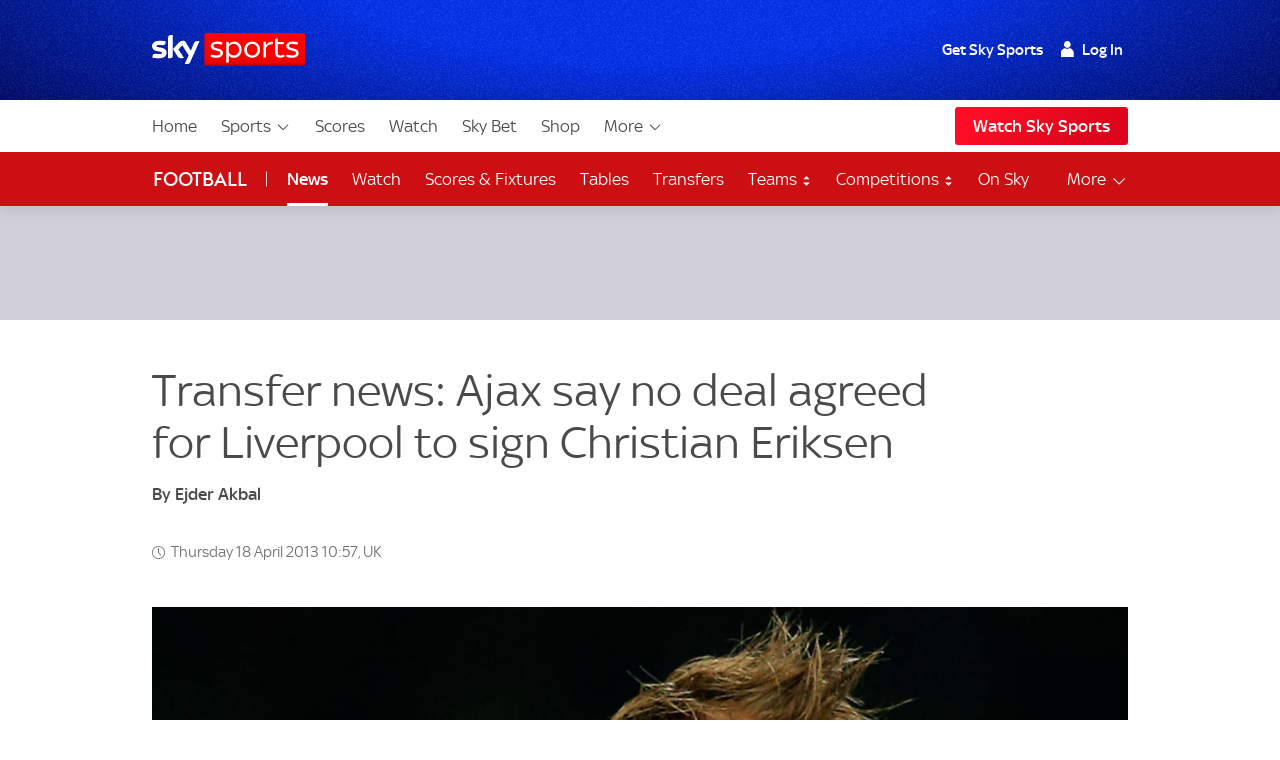

--- FILE ---
content_type: text/html; charset=UTF-8
request_url: https://www.skysports.com/football/news/11095/8648696/Transfer-news-Ajax-say-no-deal-agreed-for-Liverpool-to-sign-Christian-Eriksen
body_size: 35726
content:
<!DOCTYPE html>
<html lang="en" class="no-js">
<head>
    
          <meta charset="utf-8">
          <title>Transfer news: Ajax say no deal agreed for Liverpool to sign Christian Eriksen | Football News | Sky Sports</title>
        
          <meta name="robots" content="index, follow, max-snippet:-1, max-image-preview:large, max-video-preview:-1">
          
          <meta name="title" content="Transfer news: Ajax say no deal agreed for Liverpool to sign Christian Eriksen | Football News | Sky Sports">
          <meta name="description" content="Ajax have moved to deny reports that they have agreed a deal to sell Christian Eriksen to Liverpool this summer.">
          <meta name="keywords" content="">
          <meta http-equiv="X-UA-Compatible" content="IE=edge,chrome=1">
          
          <link rel="manifest" href="/assets/manifest.json" crossOrigin="use-credentials">
        
          <link rel="canonical" href="https://www.skysports.com/football/news/11669/8648696/transfer-news-ajax-say-no-deal-agreed-for-liverpool-to-sign-christian-eriksen">
        
          
        
          <link rel="preconnect dns-prefetch" href="//mms.cmpsky.com">
          <link rel="preconnect dns-prefetch" href="//static.chartbeat.com">
          <link rel="dns-prefetch" href="//e0.365dm.com">
          <link rel="dns-prefetch" href="//e1.365dm.com">
          <link rel="dns-prefetch" href="//e2.365dm.com">
          <link rel="dns-prefetch" href="//e3.365dm.com">
          <link rel="dns-prefetch" href="//images.outbrainimg.com">
          <link rel="dns-prefetch" href="//widgets.outbrain.com">
          <link rel="dns-prefetch" href="//mcdp-nydc1.outbrain.com">
          <link rel="dns-prefetch" href="//log.outbrainimg.com">
          <link rel="dns-prefetch" href="//odb.outbrain.com">
          <link rel="dns-prefetch" href="//tcheck.outbrainimg.com">
          <link rel="dns-prefetch" href="//assets.adobedtm.com">
          <link rel="dns-prefetch" href="//cloud-static.storage.googleapis.com">
          <link rel="dns-prefetch" href="//pagead2.googlesyndication.com">
          <link rel="dns-prefetch" href="//cdn.teads.tv">
        
          <meta name="mobile-web-app-capable" content="yes">
          <meta name="apple-mobile-web-app-title" content="Sky Sports">
          <meta name="application-name" content="SkySports">
          <meta name="viewport" id="viewport" content="width=device-width, initial-scale=1.0, minimum-scale=1, viewport-fit=cover">
          <meta name="apple-mobile-web-app-status-bar-style" content="black">
          <meta name="format-detection" content="telephone=no">
          <meta name="google-site-verification" content="GeOj3ib0hXB5Iewz4HWUfve0FidZUHpPXlBi6oPOTjU">
        
          <meta property='fb:pages' content='10911153761'>
          <meta property="fb:admins" content="509247152,100000206570823">
        
          <link rel="preload" href="/assets/fonts/sky-regular.woff" as="font" type="font/woff">
  <link rel="preload" href="/assets/fonts/sky-display-medium.woff" as="font" type="font/woff">
  <link rel="preload" href="/assets/fonts/sky-medium.woff" as="font" type="font/woff">
  
  <link rel="icon" href="/favicon.ico?bypass-service-worker">
  <link rel="icon" href="/icon.svg?bypass-service-worker" type="image/svg+xml">
  <link rel="apple-touch-icon" href="/apple-touch-icon.png?bypass-service-worker">
  
  <meta name="theme-color" content="#002A91">
  
  
  
  <meta name="x:card" content="summary">
  <meta name="x:site" content="@skysports">
  <meta name="x:title" content="Transfer news: Ajax say no deal agreed for Liverpool to sign Christian Eriksen">
  <meta name="x:description" content="Ajax have moved to deny reports that they have agreed a deal to sell Christian Eriksen to Liverpool this summer.">
  <meta name="x:image" content="https://e0.365dm.com/13/03/768x432/Christian-Eriksen3_2921920.jpg?20130329113721">
  
  
  
  
  
  
  
  <meta property="fb:app_id" content="119138771563927">
  <meta property="og:site_name" content="Sky Sports">
  <meta property="og:locale" content="en_GB">
  <meta property="og:title" content="Transfer news: Ajax say no deal agreed for Liverpool to sign Christian Eriksen">
  <meta property="og:description" content="Ajax have moved to deny reports that they have agreed a deal to sell Christian Eriksen to Liverpool this summer.">
  <meta property="og:url" content="https://www.skysports.com/football/news/11095/8648696/Transfer-news-Ajax-say-no-deal-agreed-for-Liverpool-to-sign-Christian-Eriksen">
  <meta property="og:type" content="article">
  <meta property="og:image" content="https://e0.365dm.com/13/03/1600x900/Christian-Eriksen3_2921920.jpg?20130329113721">
  
  
          <script>
            if ((/iPad|iPhone|iPod/).test(navigator.userAgent)) {
                var headNode = document.getElementsByTagName("head")[0];
                var sbNode = document.createElement('meta');
                sbNode.name = 'apple-itunes-app';
                sbNode.content = 'app-id=500102120';
                headNode.appendChild(sbNode);
            }
          </script>


    

    
        <link rel="stylesheet" href="/css/min/site-main-sass-0638059f496285c5cf2e84388a2eada7.css">
    

    <script>!function(){window.isModernBrowser=!1,document.documentElement.classList.replace("no-js","js");const e=[];"visibilityState"in document||window.CSS&&window.CSS.supports?(window.isModernBrowser=!0,e.push("is-modern")):e.push("is-legacy"),e.forEach(e=>document.documentElement.classList.add(e))}(),window.sdc=window.sdc||{},window.sdc.checkConsent=function(e,n){null!==e&&(e.dataset.consent&&"true"===e.dataset.consent.toString()?n():new MutationObserver(function(e,t){for(var i in e)"attributes"===(i=e[i]).type&&"data-consent"===i.attributeName&&"true"===i.target.dataset.consent.toString()&&i.target.attributes.getNamedItem(i.attributeName).value&&(n(),t.disconnect())}).observe(e,{attributes:!0}))},window.sdc.executeConsentByElement=function(e){const n=window.sdc.consentIdMapping||[],t=e.dataset.vendorName;if(!document.cookie)return;const i=document.cookie.split("; ").find(function(e){return e.startsWith("consents=")});if(!i)return;const o=i.split("=")[1];if(!n)return;const s=n.filter(function(e){return e.vendorName===t})[0];s&&o.includes(":"+s.gdpId+":")?e.dataset.consent="true":e.dataset.consent="false"},window.SKY_SPORTS=window.SKY_SPORTS||{},SKY_SPORTS.getUa=function(e){function n(n){return!!e.match(n)&&parseFloat(e.match(n)[1].replace("_","."))}var t=!1;null!==new RegExp("MSIE ([0-9]{1,}[.0-9]{0,})").exec(e)&&(t=parseFloat(RegExp.$1));var i=e.match(/iPad/),o=e.match(/iP/),s=e.match(/android/i),r=e.match(/windows phone/i),d=navigator.platform.match(/mac|win/i),a={classList:""};return r&&((a={mobile:!0,windowsphone:!0,name:"windowsphone",version:n(/os ([0-9]\.[0-9])/i)||n(/windows phone ([0-9]\.[0-9])/i)}).classList=[a.name,a.name+a.version,"mobile"].join(" ")),t&&((a={msie:!0,name:"msie",version:t}).classList=[a.name,a.name+a.version].join(" ")),(i||o)&&((a={ios:!0,name:i?"ipad":"iphone",mobile:!0,version:n(/os ([1-9]\_[0-9])/i)}).classList=[a.name,a.name+a.version,a.device,"ios","ios"+a.version,"mobile"].join(" ")),s&&((a={android:!0,name:"android",mobile:!0,version:n(/android ([1-9]\.[0-9])/i)}).classList=[a.name,a.name+a.version,"mobile"].join(" ")),d&&(a.desktop=!0,a.classList+=" desktop"),a},SKY_SPORTS.device=SKY_SPORTS.getUa(navigator.userAgent),function(){function e(e){for(var n=document.cookie.split(";"),t=-1;++t<n.length;){var i=n[t].split("=");if(i[0].match(e))return decodeURIComponent(i[1])}return""}function n(e){return!!e}function t(){var e=window.SKY_SPORTS.user;return e.isLoggedIn?e.isSkySports?1:e.isWholesale?3:4:2}window.SKY_SPORTS=window.SKY_SPORTS||{},function i(){var o=e("interactive"),s=o?JSON.parse(o):{},r={isLoggedIn:n(e("skySportsSSO")),getType:t,set:i,entitlements:"ent"in s?s.ent:[]};r.isLoggedIn&&(r.name=function(e){return e.f||""}(s),r.isSkyHD=function(e){return 1===e.hd}(s),r.isSky=function(e){return 1===e.st}(s),r.isSkySports=function(e){return 2===e.st}(s),r.isNowTV=function(e){return 3===e.st}(s),r.isWholesale=function(e){return!(!e||!e.w)}(s),s.country&&(r.country=s.country)),window.SKY_SPORTS.user=r}()}(),function(){function e(){for(var t=document.querySelectorAll("img[data-lazy]"),i=-1;++i<t.length;){var o=t[i];n(o)&&("PICTURE"===o.parentNode.nodeName?o.parentNode.querySelectorAll("source").forEach(function(e){e.setAttribute("srcset",e.getAttribute("data-srcset"))}):o.setAttribute("srcset",o.getAttribute("data-srcset")),o.removeAttribute("data-lazy"))}setTimeout(function(){window.requestAnimationFrame(e)},250)}function n(e){var n=e.getBoundingClientRect();return 0!==n.width&&(!(n.bottom<0)&&!((window.outerHeight||window.innerHeight)-n.top<50))}NodeList.prototype.forEach||(NodeList.prototype.forEach=Array.prototype.forEach),"srcset"in new Image&&setTimeout(function(){e()},500)}(),function(){document.documentElement.classList.remove("no-js"),window.isModernBrowser=!1;var e=["js","is-legacy"];("visibilityState"in document||window.CSS&&window.CSS.supports)&&(window.isModernBrowser=!0,e=["js","is-modern"]),"undefined"==typeof SKY_SPORTS_APP&&"undefined"==typeof appWrapper&&"undefined"==typeof AndroidApp||e.push("sdc-app-bridge-active"),window.sdc=window.sdc||{};var n="ontouchstart"in document.documentElement&&/Android|iPhone|iPad|iPod|Mac OS/i.test(navigator.userAgent);window.sdc.isDesktop=!n,window.sdc.isMobile=n,document.head.insertAdjacentHTML("beforeend","<style>"+(window.sdc.isInApp?".ui-is-hidden--in-app":n?".ui-is-hidden--mobile":".ui-is-hidden--desktop")+"{display: none !important;}</style>"),Array.prototype.push.apply(e,[window.sdc.isInApp&&"ui-is-in-app",window.sdc.isDesktop&&"ui-is-desktop",window.sdc.isMobile&&!window.sdc.isInApp&&"ui-is-mobile"].filter(function(e){return e})),document.documentElement.classList.add(...e)}();</script>
        <script>
            window.sdc = window.sdc || {};
            window.sdc.environment = 'prod';
        </script>
    
      <link rel="stylesheet" href="/css/min/site-article-5696e01b91293ab7e7d46e5f82e9528b.css">
    

        <script type="application/ld+json">
          {"@context": "http://schema.org","@type": "NewsArticle","alternativeHeadline": "Eriksen Liverpool talk denied","articleBody": "Ajax have moved to deny reports that they have agreed a deal to sell Christian Eriksen to Liverpool this summer.","mainEntityOfPage": {"@type": "WebPage","url": "/football/news/11669/8648696/transfer-news-ajax-say-no-deal-agreed-for-liverpool-to-sign-christian-eriksen"},"wordCount": "20","inLanguage": "en-GB","genre": "soccer","publisher": {"@type": "Organization","@id": "#Publisher","name": "Sky Sports","logo": {"@type": "ImageObject","@id": "#Logo","url": "https://e0.365dm.com/tvlogos/channels/Sky-Sports-Logo.png","width": "172","height": "36"}},"headline": "Transfer news: Ajax say no deal agreed for Liverpool to sign Christian Eriksen","description": "Ajax have moved to deny reports that they have agreed a deal to sell Christian Eriksen to Liverpool this summer.","dateline": "London,UK","copyrightHolder": {"@id":"#Publisher"},"author":  {"@type": "Person","name": "Ejder Akbal" } ,"datePublished": "2013-04-18T10:25:00+0000","dateModified": "2013-04-18T10:57:00+0000","dateCreated": "2013-04-18T10:25:00+0000","image": {"@type": "ImageObject","url": "https://e0.365dm.com/13/03/2048x1152/Christian-Eriksen3_2921920.jpg?20130329113721","width": 2048,"height": 1152 } ,"url":"/football/news/11669/8648696/transfer-news-ajax-say-no-deal-agreed-for-liverpool-to-sign-christian-eriksen"  }
        </script>
        

        <script type="application/ld+json">
      {"@context":"http:\/\/schema.org","@type":"Organization","name":"Sky Sports","legalName":"Sky Sports LIMITED","url":"https:\/\/www.skysports.com\/","description":"Watch the best live coverage of your favourite sports: Football, Golf, Rugby, Cricket, Tennis, F1, Boxing, plus the latest sports news, transfers and scores.","logo":{"@type":"ImageObject","url":"https:\/\/e0.365dm.com\/tvlogos\/channels\/Sky-Sports-Logo.png","width":172,"height":36},"foundingDate":1989,"founders":{"@type":"Person","name":"Rupert Murdoch"},"address":{"@type":"PostalAddress","streetAddress":"Grant Way","addressLocality":"Isleworth","addressRegion":"Greater London","postalCode":"TW7 5QD","addressCountry":"United Kingdom"},"contactPoint":{"@type":"ContactPoint","contactType":"customer support","telephone":"[(+44) 0330 041 2639]","email":"sports@sky.com"},"sameAs":["https:\/\/www.facebook.com\/skysports","https:\/\/twitter.com\/skysports","https:\/\/www.instagram.com\/skysports","https:\/\/www.youtube.com\/skysports","https:\/\/en.wikipedia.org\/wiki\/Sky_Sports","https:\/\/plus.google.com\/+SoccerAMOfficial"]}

        </script>

        <script type="application/ld+json">
      {"@context":"http:\/\/schema.org","@type":"WebSite","name":"Sky Sports","url":"http:\/\/www.skysports.com"}

        </script>

    
    


                    <script data-consent="false" data-vendor-name="adobe-analytics">
                        var init = function () {
                            var script = document.createElement('script');
                            script.src = '//assets.adobedtm.com/launch-ENd3e4df0dfde7473d823092cac7cd0611.min.js';
                            document.body.appendChild(script);
                        };
            
                        (function(){
                            if (!window.sdc || !window.sdc.checkConsent){
                                init();
                                return;
                            }
            
                            window.sdc.checkConsent(document.currentScript, init);
                        })();
                    </script>
            

                <script>function _typeof(t){return(_typeof="function"==typeof Symbol&&"symbol"==typeof Symbol.iterator?function(t){return typeof t}:function(t){return t&&"function"==typeof Symbol&&t.constructor===Symbol&&t!==Symbol.prototype?"symbol":typeof t})(t)}!function(){for(var t,e,o=[],r=window,n=r;n;){try{if(n.frames.__tcfapiLocator){t=n;break}}catch(t){}if(n===r.top)break;n=r.parent}t||(function t(){var e=r.document,o=!!r.frames.__tcfapiLocator;if(!o)if(e.body){var n=e.createElement("iframe");n.style.cssText="display:none",n.name="__tcfapiLocator";var a=e.body.children[0];a.parentNode.insertBefore(n,a)}else setTimeout(t,5);return!o}(),r.__tcfapi=function(){for(var t=arguments.length,r=new Array(t),n=0;n<t;n++)r[n]=arguments[n];if(!r.length)return o;"setGdprApplies"===r[0]?r.length>3&&2===parseInt(r[1],10)&&"boolean"==typeof r[3]&&(e=r[3],"function"==typeof r[2]&&r[2]("set",!0)):"ping"===r[0]?"function"==typeof r[2]&&r[2]({gdprApplies:e,cmpLoaded:!1,cmpStatus:"stub"}):o.push(r)},r.addEventListener("message",(function(t){var e="string"==typeof t.data,o={};if(e)try{o=JSON.parse(t.data)}catch(t){}else o=t.data;var r="object"===_typeof(o)?o.__tcfapiCall:null;r&&window.__tcfapi(r.command,r.version,(function(o,n){var a={__tcfapiReturn:{returnValue:o,success:n,callId:r.callId}};t&&t.source&&t.source.postMessage&&t.source.postMessage(e?JSON.stringify(a):a,"*")}),r.parameter)}),!1))}(); </script>
                <script>
                    window._sp_queue = [];
                    window._sp_ = {
                        config: {
                            accountId: 630,
                            propertyId: 2370,
                            
                            
                            consentLanguage: "uk",
                            baseEndpoint: 'https://cdn.privacy-mgmt.com',
                            gdpr: { },
                            events: {
                                onSPPMObjectReady: function() {
                                    document.body.addEventListener('click', function(e){
                                        if (e.target.matches("a[href='#privacy-options']")) {
                                            e.preventDefault();
                                            window._sp_.gdpr.loadPrivacyManagerModal(617780);
                                        }
                                    })
                                }
                            }
                        }
                    }
                </script>
                <script src='https://cdn.privacy-mgmt.com/unified/wrapperMessagingWithoutDetection.js' async></script>
                    <script>
                window.sdc = window.sdc || {};
                window.sdc.consentIdMapping = JSON.parse('[{"vendorName":"chartbeat","gdpId":1,"sourcepointId":"5ea172e36ede87504f7b4590"},{"vendorName":"userzoom","gdpId":2,"sourcepointId":"6137185aa2286349e51b0c65"},{"vendorName":"peer-39","gdpId":3,"sourcepointId":"5f058e622c911e101682422b"},{"vendorName":"google-tag-manager","gdpId":4,"sourcepointId":"5e952f6107d9d20c88e7c975"},{"vendorName":"youtube","gdpId":5,"sourcepointId":"5e7ac3fae30e7d1bc1ebf5e8"},{"vendorName":"twitter","gdpId":7,"sourcepointId":"5fab0c31a22863611c5f8764"},{"vendorName":"instagram","gdpId":8,"sourcepointId":"5e717c8e69966540e4554f05"},{"vendorName":"facebook","gdpId":9,"sourcepointId":"5f1b2fbdb8e05c3057240f56"},{"vendorName":"spreaker","gdpId":10,"sourcepointId":"5f33bda0cfb5e201a573d55f"},{"vendorName":"apple-inc","gdpId":11,"sourcepointId":"5ed6252db8e05c4a1e720f28"},{"vendorName":"spotify","gdpId":12,"sourcepointId":"5e7f6927b8e05c111d01b40f"},{"vendorName":"shorthand","gdpId":13,"sourcepointId":"5fa18d9b8156a6543f670816"},{"vendorName":"datawrapper","gdpId":14,"sourcepointId":"5f96d385a228635d7b29aca1"},{"vendorName":"monterosa","gdpId":15,"sourcepointId":"63628d0edb16a60585b7ff32"},{"vendorName":"nba","gdpId":16,"active":true,"sourcepointId":"638f21b0a1ef3b04d911b6b1"},{"vendorName":"qualtrics","gdpId":18,"active":true,"sourcepointId":"5f1b2fbeb8e05c3057240fa0"},{"vendorName":"google-analytics","gdpId":19,"active":true,"sourcepointId":"5e542b3a4cd8884eb41b5a72"},{"vendorName":"adobe-analytics","gdpId":20,"active":true,"sourcepointId":"5ed7a9a9e0e22001da9d52ad"},{"vendorName":"checkd","gdpId":21,"active":true,"sourcepointId":"68e76f5d68c068df4c5d65a4"},{"vendorName":"captivate","gdpId":22,"active":true,"sourcepointId":"6790d1a56da1ec056bf154a4"}]' || 'null');
                if (!window.sdc.consentIdMapping) {
                    throw new Error('Consent Id Mapping not found');
                }
    
            window.sdc = window.sdc || {};
            window.sdc.consentRoadblockMapping = JSON.parse('{"default":{"text":"Due to your consent preferences, you\u2019re not able to view this.","link":"#privacy-options","link-text":"Open Privacy Options","style":"--width: 7; --height:4;","aspect-ratio":"16\/9","single-click-enabled":true},"tweet":{"title":"Twitter","text":"Due to your consent preferences, you\u2019re not able to view this.","link":"#privacy-options","link-text":"Open Privacy Options","style":"--width: 7; --height:4;","aspect-ratio":"16\/9","single-click-enabled":true,"vendor-name":"twitter"},"datawrapper":{"title":"Datawrapper","text":"Due to your consent preferences, you\u2019re not able to view this.","link":"#privacy-options","link-text":"Open Privacy Options","style":"--width: 7; --height:4;","aspect-ratio":"16\/9","single-click-enabled":true,"vendor-name":"datawrapper"},"youtube":{"title":"YouTube","text":"Due to your consent preferences, you\u2019re not able to view this.","link":"#privacy-options","link-text":"Open Privacy Options","style":"--width: 7; --height:4;","aspect-ratio":"16\/9","single-click-enabled":true,"vendor-name":"youtube"},"spotify-podcast-markup":{"title":"Spotify","text":"Due to your consent preferences, you\u2019re not able to view this.","link":"#privacy-options","link-text":"Open Privacy Options","style":"--width: 7; --height:4;","aspect-ratio":"16\/9","single-click-enabled":true,"vendor-name":"spotify"},"apple-podcast-markup":{"title":"Apple Podcasts","text":"Due to your consent preferences, you\u2019re not able to view this.","link":"#privacy-options","link-text":"Open Privacy Options","style":"--width: 7; --height:4;","aspect-ratio":"16\/9","single-click-enabled":true,"vendor-name":"apple-inc"},"spreaker-podcast-markup":{"title":"Spreaker","text":"Due to your consent preferences, you\u2019re not able to view this.","link":"#privacy-options","link-text":"Open Privacy Options","style":"--width: 7; --height:4;","aspect-ratio":"16\/9","single-click-enabled":true,"vendor-name":"spreaker"},"monterosa":{"title":"Monterosa","text":"Due to your consent preferences, you\u2019re not able to view this.","link":"#privacy-options","link-text":"Open Privacy Options","style":"--width: 7; --height:4;","aspect-ratio":"16\/9","single-click-enabled":true,"vendor-name":"monterosa"},"facebook":{"title":"Facebook","text":"Due to your consent preferences, you\u2019re not able to view this.","link":"#privacy-options","link-text":"Open Privacy Options","style":"--width: 7; --height:4;","aspect-ratio":"16\/9","single-click-enabled":true,"vendor-name":"facebook"},"instagram-markup":{"title":"Instagram","text":"Due to your consent preferences, you\u2019re not able to view this.","link":"#privacy-options","link-text":"Open Privacy Options","style":"--width: 7; --height:4;","aspect-ratio":"16\/9","single-click-enabled":true,"vendor-name":"instagram"},"captivate-podcast-markup":{"title":"Captivate","text":"Due to your consent preferences, you\u2019re not able to view this.","link":"#privacy-options","link-text":"Open Privacy Options","style":"--width: 7; --height:4;","aspect-ratio":"16\/9","single-click-enabled":true,"vendor-name":"captivate"}}' || 'null');
    
            window.sdc.createConsentCookie = function(vendorConsents) {
                const consentedVendors = vendorConsents.consentedVendors || [];
                const grants = vendorConsents.grants;
                const mappedVendors = [...new Set(consentedVendors
                        .filter(vendor => grants[vendor._id].vendorGrant)
                        .map(vendor => vendor._id)
                        .map(id => {
                            return window.sdc.consentIdMapping.find(
                                    vendorRecord => vendorRecord.sourcepointId === id
                            );
                        })
                        .filter(record => !!record))];
    
                const consentString = ":" + mappedVendors.map(vendor => vendor.gdpId).join(':') + ":";
                let expiryDate = new Date();
                expiryDate.setMonth(expiryDate.getMonth() + 3);
                let consentCookieString = 'consents=' + consentString +'; expires=' + expiryDate + '; path=/';
                    consentCookieString += '; domain=.skysports.com'
                document.cookie = consentCookieString;
                mappedVendors
                    .forEach(vendor => {
                        document.querySelectorAll(`[data-vendor-name="${vendor.vendorName.toLowerCase()}"]`).forEach((e) => e.dataset.consent = true);
                    });
    
                document.querySelectorAll(`[data-vendor-name="iab-vendor"]`).forEach((e) => e.dataset.consent = true);
    
                const pendingVendors = document.querySelectorAll('[data-consent="pending"]');
                if (pendingVendors.length){
                    pendingVendors.forEach(vendor => {
                        vendor.dataset.consent = false;
                    });
                }
            }
    
            if (typeof __tcfapi !== 'undefined') {
                __tcfapi('addEventListener', 2, function(tcData, success) {
                    if (success) {
                        if (tcData.eventStatus === 'useractioncomplete') {
                            document.cookie.split('; ').forEach((cookie) => {
                                document.cookie = cookie.split('=')[0] + '={}; expires=Thu, 01 Jan 1970 00:00:00 UTC; domain=skysports.com; ';
                            });
    
                           __tcfapi('getCustomVendorConsents', 2, function(vendorConsents, success) {
                               if (success) {
                                   window.sdc.createConsentCookie(vendorConsents)
                               }
                           })
                        }
                    }
                });
            }
    
            document.addEventListener("DOMContentLoaded", () => {
                const consentsCookie = document.cookie
                    .split('; ')
                    .find(row => row.startsWith('consents='));
                if (consentsCookie) {
                    const consentsValue = consentsCookie.split('=')[1];
                    for (const vendor of window.sdc.consentIdMapping) {
                        if (consentsValue.includes(`:${vendor.gdpId}:`)) {
                            document.querySelectorAll(`[data-vendor-name="${vendor.vendorName}"]:not([data-consent="true"])`).forEach((e) => {
                                if (e) {
                                    e.dataset.consent = true
                                }
                            });
                        } else {
                            document.querySelectorAll(`[data-vendor-name="${vendor.vendorName}"]:not([data-consent="false"])`).forEach((e) => {
                                if (e) {
                                    e.dataset.consent = false
                                }
                            });
                        }
                  }
                  document.querySelectorAll(`[data-vendor-name="iab-vendor"]`).forEach((function(e) {
                      e.dataset.consent = true
                  }));
                }
    
                    if (!consentsCookie && typeof __tcfapi !== 'undefined') {
                        __tcfapi('getCustomVendorConsents', 2, function(vendorConsents, success) {
                            if (success && !vendorConsents.newUser) {
                                window.sdc.createConsentCookie(vendorConsents)
                            }
                        })
                    }
    
            });
        </script>
    
            <script type="application/javascript" data-component-name="sdc-site-open-tracing">
            window.OPEN_TRACING_CONFIG = {
                serviceName: "uk-sport-web",
                serverUrl: "https://insights.digitalcontent.sky",
                sampleRatePercentage: "5",
                environment: "prod",
                provider: "elastic",
                pageLoadTransactionName: "sport_article_page",
                logLevel: "warn",
                javascriptOnlyMode: true
            };
            </script>

        <script src=""></script>



</head>
<body class="" data-component-name="sdc-base-element-filter"
      data-element-filter-rules="[{&quot;selector&quot;:&quot;.site-footer [href*&#x3D;\&quot;sky-sports-racing\&quot;]&quot;,&quot;objectProperty&quot;:&quot;window.SKY_SPORTS.user.isWholesale&quot;,&quot;objectPropertyValue&quot;:true,&quot;hideParent&quot;:true}]" >

<a class="sdc-site-a11y-skip-links" tabindex="0" href="#main" data-component-name="sdc-site-a11y-skip-links">Skip to content</a>


            <header id="site-header">
                    <div class="blackjack-sdc-digrev-header" data-component-name="ui-digrev-header" data-testid="digrev-header">
                      <div class="site-header ">
                    
                        <div class="site-header__body-bg" aria-hidden="true"></div>
                        <div class="site-header__body site-wrap site-wrap-padding">
                    
                          <div class="site-header__col site-header__col--branding">
                            <a href="/" class="svg-logo site-header__logo-link" data-testid="site-header__logo-link" aria-label="Home">
                              <img class="site-header__logo-image" src="/assets/ui-graphics/ui-site-header-sky-sports-logo.svg" alt="Sky Sports" loading="eager">
                              <span class="u-hide-visually">Sky Sports Homepage</span>
                            </a>
                          </div>
                    
                          <div class="site-header__col site-header__col--login">
                            <div class="site-login" data-role="site-login">
                              <script type="text/template" class="login-text" data-role="default">
                                <!--default-->
                                <ul class="site-login__links">
                                  <li class="site-login__item site-login__item--promo"><a href="/watch/get-sky" data-testid="site-login__link" class="site-login__link">Get Sky Sports</a></li>
                                  <li class="site-login__item"><a class="site-login__link site-login__link--has-icon site-login__link--user callfn" data-testid="site-login__link" href="/auth/login" data-mobile-url="/sso/signin/mobile" data-desktop-url="/sso/signin/desktop" data-lite="true"><span class="site-login__link--user-icon"></span> Log In</a></li>
                                </ul>
                              </script>
                              <script type="text/template" class="login-text" data-role="isSkySports">
                                <!-- sky sports user logged in -->
                                <ul class="site-login__links">
                                  <li class="site-login__item"><span class="site-login__link site-login__link--has-icon site-login__link--user"><span class="site-login__link--user-icon"></span> #{name}</span></li>
                                  <li class="site-login__item"><a href="/signout" data-testid="site-login__link" class="site-login__link site-login__link--signout">Log Out</a></li>
                                </ul>
                              </script>
                              <script type="text/template" class="login-text" data-role="isSky">
                                <!-- sky sports user logged in -->
                                <ul class="site-login__links">
                                  <li class="site-login__item site-login__item--promo"><a href="/watch/get-sky" data-testid="site-login__link" class="site-login__link">Upgrade</a></li>
                                  <li class="site-login__item"><span class="site-login__link site-login__link--has-icon site-login__link--user"><span class="site-login__link--user-icon"></span> #{name}</span></li>
                                  <li class="site-login__item"><a href="/signout" data-testid="site-login__link" class="site-login__link site-login__link--signout">Log Out</a></li>
                                </ul>
                              </script>
                              <script type="text/template" class="login-text" data-role="isNowTv">
                                <!-- now tv customer -->
                                <ul class="site-login__links">
                                  <li class="site-login__item site-login__item--promo"><a href="/watch/get-sky" data-testid="site-login__link" class="site-login__link">Get Sky Sports</a></li>
                                  <li class="site-login__item"><span class="site-login__link site-login__link--has-icon site-login__link--user"><span class="site-login__link--user-icon"></span> #{name}</span></li>
                                  <li class="site-login__item"><a href="/signout" data-testid="site-login__link" class="site-login__link site-login__link--signout">Log Out</a></li>
                                </ul>
                              </script>
                              <script type="text/template" class="login-text" data-role="isLoggedIn">
                                <!-- just a sky id login -->
                                <ul class="site-login__links">
                                  <li class="site-login__item site-login__item--promo"><a href="/watch/get-sky" data-testid="site-login__link" class="site-login__link">Get Sky Sports</a></li>
                                  <li class="site-login__item"><span class="site-login__link site-login__link--has-icon site-login__link--user"><span class="site-login__link--user-icon"></span> #{name}</span></li>
                                  <li class="site-login__item"><a href="/signout" data-testid="site-login__link" class="site-login__link site-login__link--signout">Log Out</a></li>
                                </ul>
                              </script>
                              <script type="text/template" class="login-text" data-role="isWholesale">
                                <!-- wholesale customer -->
                                <ul class="site-login__links">
                                  <li class="site-login__item"><span class="site-login__link site-login__link--has-icon site-login__link--user"><span class="site-login__link--user-icon"></span> </span></li>
                                  <li class="site-login__item"><a href="/signout?url=" data-testid="site-login__link" class="site-login__link site-login__link--signout">Log Out</a></li>
                                </ul>
                              </script>
                            </div>
                          </div>
                    
                          <a class="site-header__col site-header__col--hamburger" data-role="open-left-hand-nav" href="#no-js-nav" aria-controls="site-nav-desktop-wrap">
                            <svg version="1.1" xmlns="http://www.w3.org/2000/svg" xmlns:xlink="http://www.w3.org/1999/xlink" xml:space="preserve" class="site-header__nav-button" role="presentation" viewBox="0 384 2048 1280">
                              <rect y="384" width="2048" height="256"></rect>
                              <rect y="896" width="2048" height="256"></rect>
                              <rect y="1408" width="2048" height="256"></rect>
                            </svg>
                            <span class="u-hide-visually">Menu</span>
                          </a>
                    
                        </div>
                        
                        <!-- desktop nav -->
                        <div class="site-nav-desktop__wrap site-wrap site-wrap-padding" >
                          <div class="site-nav-desktop" role="navigation" aria-label="Main" data-role="main-nav" id="site-nav-desktop-wrap">
                            <div class="site-login site-login--mobile" data-role="site-login">
                              <script type="text/template" class="login-text" data-role="default">
                                <!--default-->
                                <ul class="site-login__links">
                                  <li class="site-login__item site-login__item--promo"><a href="/watch/get-sky" data-testid="site-login__link" class="site-login__link">Get Sky Sports</a></li>
                                  <li class="site-login__item"><a class="site-login__link site-login__link--has-icon site-login__link--user callfn" data-testid="site-login__link" href="/auth/login" data-mobile-url="/sso/signin/mobile" data-desktop-url="/sso/signin/desktop" data-lite="true"><span class="site-login__link--user-icon"></span> Log In</a></li>
                                </ul>
                              </script>
                              <script type="text/template" class="login-text" data-role="isSkySports">
                                <!-- sky sports user logged in -->
                                <ul class="site-login__links">
                                  <li class="site-login__item"><span class="site-login__link site-login__link--has-icon site-login__link--user"><span class="site-login__link--user-icon"></span> #{name}</span></li>
                                  <li class="site-login__item"><a href="/signout?url=" data-testid="site-login__link" class="site-login__link site-login__link--signout">Log Out</a></li>
                                </ul>
                              </script>
                              <script type="text/template" class="login-text" data-role="isSky">
                                <!-- sky sports user logged in -->
                                <ul class="site-login__links">
                                  <li class="site-login__item site-login__item--promo"><a href="/watch/get-sky" data-testid="site-login__link" class="site-login__link">Upgrade</a></li>
                                  <li class="site-login__item"><span class="site-login__link site-login__link--has-icon site-login__link--user"><span class="site-login__link--user-icon"></span> #{name}</span></li>
                                  <li class="site-login__item"><a href="/signout?url=" data-testid="site-login__link" class="site-login__link site-login__link--signout">Log Out</a></li>
                                </ul>
                              </script>
                              <script type="text/template" class="login-text" data-role="isNowTv">
                                <!-- now tv customer -->
                                <ul class="site-login__links">
                                  <li class="site-login__item site-login__item--promo"><a href="/watch/get-sky" data-testid="site-login__link" class="site-login__link">Get Sky Sports</a></li>
                                  <li class="site-login__item"><span class="site-login__link site-login__link--has-icon site-login__link--user"><span class="site-login__link--user-icon"></span> #{name}</span></li>
                                  <li class="site-login__item"><a href="/signout?url=" data-testid="site-login__link" class="site-login__link site-login__link--signout">Log Out</a></li>
                                </ul>
                              </script>
                              <script type="text/template" class="login-text" data-role="isLoggedIn">
                                <!-- just a sky id login -->
                                <ul class="site-login__links">
                                  <li class="site-login__item site-login__item--promo"><a href="/watch/get-sky" data-testid="site-login__link" class="site-login__link">Get Sky Sports</a></li>
                                  <li class="site-login__item"><span class="site-login__link site-login__link--has-icon site-login__link--user"><span class="site-login__link--user-icon"></span> #{name}</span></li>
                                  <li class="site-login__item"><a href="/signout?url=" data-testid="site-login__link" class="site-login__link site-login__link--signout">Log Out</a></li>
                                </ul>
                              </script>
                              <script type="text/template" class="login-text" data-role="isWholesale">
                                <!-- wholesale customer -->
                                <ul class="site-login__links">
                                  <li class="site-login__item"><span class="site-login__link site-login__link--has-icon site-login__link--user"><span class="site-login__link--user-icon"></span> </span></li>
                                  <li class="site-login__item"><a href="/signout?url=" data-testid="site-login__link" class="site-login__link site-login__link--signout">Log Out</a></li>
                                </ul>
                              </script>
                            </div>
                            <ul class="site-nav-desktop__body">
                              <li class="site-nav-desktop__item">
                                <a href="/" data-testid="site-nav-desktop__item-link" class="site-nav-desktop__item-link">Home</a>
                              </li>
                              <li class="site-nav-desktop__item">
                                <button href="#no-js-nav" data-testid="site-nav-desktop__item-button--sports" class="site-nav-desktop__item-link site-nav-desktop__item-link--more" aria-expanded="false" aria-controls="site-nav-desktop-sports-more-nav" id="site-nav-desktop-sports-more">
                                  Sports<svg class="site-nav-desktop__icon" xmlns="http://www.w3.org/2000/svg" viewBox="0 0 34 34" aria-hidden="true">
                                    <path d="M6.02 12.67c.01.194.087.362.247.525l.188.192L16.52 23.45c.188.19.44.294.706.294s.518-.104.707-.293l10.135-10.134.123-.126c.162-.163.24-.332.248-.53.006-.173-.155-.438-.442-.725-.187-.187-.386-.368-.59-.537-.05-.04-.096-.078-.138-.11l-.496.495-9.193 9.193-.355.354-.354-.354-9.197-9.198-.484-.484c-.043.033-.09.07-.14.112-.204.168-.402.348-.59.536-.285.288-.446.553-.44.727z"></path>
                                  </svg>
                                </button>
                                <nav class="site-nav-desktop__menu" aria-labelledby="site-nav-desktop-sports-more" id="site-nav-desktop-sports-more-nav">
                                  <div class="site-nav-desktop__menu-body">
                                    <ul class="site-nav-desktop__menu-links">
                                      <li class="site-nav-desktop__menu-item"><a class="site-nav-desktop__menu-link" data-testid="site-nav-desktop__menu-link" href="/football">Football</a></li>
                                      <li class="site-nav-desktop__menu-item"><a class="site-nav-desktop__menu-link" data-testid="site-nav-desktop__menu-link" href="/f1">F1</a></li>
                                      <li class="site-nav-desktop__menu-item"><a class="site-nav-desktop__menu-link" data-testid="site-nav-desktop__menu-link" href="/cricket">Cricket</a></li>
                                      <li class="site-nav-desktop__menu-item"><a class="site-nav-desktop__menu-link" data-testid="site-nav-desktop__menu-link" href="/rugby-union">Rugby Union</a></li>
                                      <li class="site-nav-desktop__menu-item"><a class="site-nav-desktop__menu-link" data-testid="site-nav-desktop__menu-link" href="/rugby-league">Rugby League</a></li>
                                      <li class="site-nav-desktop__menu-item"><a class="site-nav-desktop__menu-link" data-testid="site-nav-desktop__menu-link" href="/golf">Golf</a></li>
                                      <li class="site-nav-desktop__menu-item"><a class="site-nav-desktop__menu-link" data-testid="site-nav-desktop__menu-link" href="/boxing">Boxing</a></li>
                                      <li class="site-nav-desktop__menu-item"><a class="site-nav-desktop__menu-link" data-testid="site-nav-desktop__menu-link" href="/nfl">NFL</a></li>
                                      <li class="site-nav-desktop__menu-item"><a class="site-nav-desktop__menu-link" data-testid="site-nav-desktop__menu-link" href="/tennis">Tennis</a></li>
                                      <li class="site-nav-desktop__menu-item"><a class="site-nav-desktop__menu-link" data-testid="site-nav-desktop__menu-link" href="/nba">NBA</a></li>
                                      <li class="site-nav-desktop__menu-item"><a class="site-nav-desktop__menu-link" data-testid="site-nav-desktop__menu-link" href="/racing">Racing</a></li>
                                      <li class="site-nav-desktop__menu-item"><a class="site-nav-desktop__menu-link" data-testid="site-nav-desktop__menu-link" href="/darts">Darts</a></li>
                                      <li class="site-nav-desktop__menu-item"><a class="site-nav-desktop__menu-link" data-testid="site-nav-desktop__menu-link" href="/netball">Netball</a></li>
                                      <li class="site-nav-desktop__menu-item"><a class="site-nav-desktop__menu-link" data-testid="site-nav-desktop__menu-link" href="/mma">MMA</a></li>
                                      <li class="site-nav-desktop__menu-item"><a class="site-nav-desktop__menu-link" data-testid="site-nav-desktop__menu-link" href="/more-sports">More Sports</a></li>
                                    </ul>
                                  </div>
                                </nav>
                              </li>
                              <li class="site-nav-desktop__item"><a href="/live-scores" data-testid="site-nav-desktop__item-link" class="site-nav-desktop__item-link">Scores</a></li>
                              <li class="site-nav-desktop__item"><a href="/watch" data-testid="site-nav-desktop__item-link" class="site-nav-desktop__item-link" data-tracking-key="header|watch-link">Watch</a></li>
                              <li class="site-nav-desktop__item"><a href="https://skybet.com/?rfr&#x3D;7009749&amp;utm_medium&#x3D;SSDM&amp;utm_source&#x3D;SS_web&amp;utm_content&#x3D;ss_nav" data-testid="site-nav-desktop__item-link" class="site-nav-desktop__item-link" data-tracking-key="header|sky-bet" target="_blank">Sky Bet</a></li>
                              <li class="site-nav-desktop__item"><a href="https://shop.skysports.com/en/?_s&#x3D;bm-fi-skysports-prtsite-web-header-en" class="site-nav-desktop__item-link" target="_blank">Shop</a></li>
                              <li class="site-nav-desktop__item">
                                <button href="#no-js-nav" class="site-nav-desktop__item-link site-nav-desktop__item-link--more" data-testid="site-nav-desktop__item-button--more" aria-expanded="false" aria-controls="site-nav-desktop-more-more-nav" id="site-nav-desktop-more-more" data-testid="item-link--more">More<svg class="site-nav-desktop__icon" xmlns="http://www.w3.org/2000/svg" viewBox="0 0 34 34" aria-hidden="true">
                                  <path d="M6.02 12.67c.01.194.087.362.247.525l.188.192L16.52 23.45c.188.19.44.294.706.294s.518-.104.707-.293l10.135-10.134.123-.126c.162-.163.24-.332.248-.53.006-.173-.155-.438-.442-.725-.187-.187-.386-.368-.59-.537-.05-.04-.096-.078-.138-.11l-.496.495-9.193 9.193-.355.354-.354-.354-9.197-9.198-.484-.484c-.043.033-.09.07-.14.112-.204.168-.402.348-.59.536-.285.288-.446.553-.44.727z"></path>
                                  </svg></button>
                                <div class="site-nav-desktop__menu site-nav-desktop__menu--right" aria-labelledby="site-nav-desktop-more-more" id="site-nav-desktop-more-more-nav">
                                  <div class="site-nav-desktop__menu-body">
                                    <ul class="site-nav-desktop__menu-links" data-testid="menu-links">
                                      <li class="site-nav-desktop__menu-item"><a class="site-nav-desktop__menu-link" data-testid="site-nav-desktop__item-link" href="/podcasts">Podcasts</a></li>
                                      <li class="site-nav-desktop__menu-item"><a class="site-nav-desktop__menu-link" data-testid="site-nav-desktop__item-link" href="/watch/sport-on-sky">Upcoming on Sky</a></li>
                                      <li class="site-nav-desktop__menu-item"><a class="site-nav-desktop__menu-link" data-testid="site-nav-desktop__item-link" href="/get-sky?dcmp=gss_more_dropdown">Get Sky Sports</a></li>
                                      <li class="site-nav-desktop__menu-item"><a class="site-nav-desktop__menu-link" data-testid="site-nav-desktop__item-link" href="/mobile">Sky Sports App</a></li>
                                      <li class="site-nav-desktop__menu-item"><a class="site-nav-desktop__menu-link" data-testid="site-nav-desktop__item-link" href="/football/news/11095/13078979/now-sports-membership-q-a-how-do-i-stream-sky-sports-is-it-instant-is-there-a-contract" target="_blank">Sky Sports with no contract</a></li>
                                      <li class="site-nav-desktop__menu-item"><a class="site-nav-desktop__menu-link" data-testid="site-nav-desktop__item-link" href="https://www.kickitout.org/forms/online-reporting-form" target="_blank">Kick It Out</a></li>
                                      <li class="site-nav-desktop__menu-item"><a class="site-nav-desktop__menu-link" data-testid="site-nav-desktop__item-link" href="/football/news/topic/9087/south-asians-in-football">British South Asians in Football</a></li>
                                    </ul>
                                  </div>
                                </div>
                              </li>
                            </ul>
                            <a href="/watch" data-testid="site-nav-desktop__watch-button-link" class="site-nav-desktop__watch-button no-default-hover no-default-active" data-tracking-key="header|watch-button"><span class="site-nav-desktop__watch-button__label">Watch Sky Sports</span></a>
                          </div>
                        </div>
                      </div>
                    </div>
                    

                    <div data-testid="sitewide-localnav" class="sdc-site-localnav sdc-site-localnav--mobile sdc-site-localnav--football"
                        data-component-name="ui-sitewide-localnav" role="navigation" aria-label="Football">
                        
                            <div class="sdc-site-localnav__inner">
                                <div class="sdc-site-localnav__wrap" data-role="nav-wrap">
                                    <p class="sdc-site-localnav__header">
                                        <a href="/football"
                                            class="sdc-site-localnav__header-title" data-role="nav-header"
                                            aria-controls="sdc-site-localnav-body" aria-expanded="false">
                                            <svg xmlns="http://www.w3.org/2000/svg" viewBox="0 0 34 34" class="sdc-site-localnav__icon">
                                                <path
                                                    d="M6.02 12.67c.01.194.087.362.247.525l.188.192L16.52 23.45c.188.19.44.294.706.294s.518-.104.707-.293l10.135-10.134.123-.126c.162-.163.24-.332.248-.53.006-.173-.155-.438-.442-.725-.187-.187-.386-.368-.59-.537-.05-.04-.096-.078-.138-.11l-.496.495-9.193 9.193-.355.354-.354-.354-9.197-9.198-.484-.484c-.043.033-.09.07-.14.112-.204.168-.402.348-.59.536-.285.288-.446.553-.44.727z" />
                                            </svg>Football
                                        </a>
                                    </p>
                                    <nav class="sdc-site-localnav__body" data-role="nav-body"
                                        id="sdc-site-localnav-body">
                                        <div class="localnav__body-navigation">
                                            <div class="localnav__body-navigation__group">
                                                <ul class="sdc-site-localnav__items" data-role="nav-items" data-testid="sitewide-localnav-items">
                    <li class="sdc-site-localnav__item" data-role="nav-item" data-testid="sitewide-localnav-item" data-visibility="mobile" >
                                                        <a href="/football" 
                                                            class="sdc-site-localnav__item-link" 
                                                             data-role="nav-item-links">Home</a>
                                                    </li><li class="sdc-site-localnav__item" data-role="nav-item" data-testid="sitewide-localnav-item" >
                                                        <a href="/football/news" 
                                                            class="sdc-site-localnav__item-link"  aria-current="true" 
                                                             data-role="nav-item-links">News</a>
                                                    </li><li class="sdc-site-localnav__item" data-role="nav-item" data-testid="sitewide-localnav-item" >
                                                        <a href="/football/watch" 
                                                            class="sdc-site-localnav__item-link" 
                                                             data-role="nav-item-links">Watch</a>
                                                    </li><li class="sdc-site-localnav__item" data-role="nav-item" data-testid="sitewide-localnav-item" >
                                                        <a href="/football-scores-fixtures" 
                                                            class="sdc-site-localnav__item-link" 
                                                             data-role="nav-item-links">Scores &amp; Fixtures</a>
                                                    </li><li class="sdc-site-localnav__item" data-role="nav-item" data-testid="sitewide-localnav-item" >
                                                        <a href="/football/tables" 
                                                            class="sdc-site-localnav__item-link" 
                                                             data-role="nav-item-links">Tables</a>
                                                    </li><li class="sdc-site-localnav__item" data-role="nav-item" data-testid="sitewide-localnav-item" >
                                                        <a href="/transfer-centre" 
                                                            class="sdc-site-localnav__item-link" 
                                                             data-role="nav-item-links">Transfers</a>
                                                    </li><li class="sdc-site-localnav__item" data-role="nav-item" data-testid="sitewide-localnav-item" >
                                                                <a href="/" class="sdc-site-localnav__item-link sdc-site-localnav__item-select-button"  aria-expanded="false" data-role="select-menu-button" aria-controls="sdc-site-localnav-select-menu-teams">Teams <svg viewBox="0 0 10 13" xmlns="http://www.w3.org/2000/svg" class="sdc-site-localnav__item-select-button-icon"><path d="M540 32l-3-3h6zm0-9l3 3h-6z" fill="#fff" fill-rule="evenodd" transform="translate(-535 -22)" aria-hidden="true" /></svg></a>
                                                                <div class="sdc-site-localnav__item-select-menu" aria-hidden="true" aria-role="select-menu" id="sdc-site-localnav-select-menu-teams">
                                                                        <ul class="sdc-site-localnav__item-select-menu-additional-links">
                                                                            <li><a href="/football/teams">All Teams</a></li>
                                                                        </ul>
                                                                        <h4>Premier League</h4>
                                                                        <ul>
                                                                        <li><a href="/arsenal"><img src="https://e2.365dm.com/football/badges/24/413.png" alt="Arsenal" aria-hidden="true">Arsenal</a></li>
                                                                        <li><a href="/aston-villa"><img src="https://e2.365dm.com/football/badges/24/238.png" alt="Aston Villa" aria-hidden="true">Aston Villa</a></li>
                                                                        <li><a href="/bournemouth"><img src="https://e2.365dm.com/football/badges/24/333.png" alt="Bournemouth" aria-hidden="true">Bournemouth</a></li>
                                                                        <li><a href="/brentford"><img src="https://e2.365dm.com/football/badges/24/194.png" alt="Brentford" aria-hidden="true">Brentford</a></li>
                                                                        <li><a href="/brighton-and-hove-albion"><img src="https://e2.365dm.com/football/badges/24/212.png" alt="Brighton And Hove Albion" aria-hidden="true">Brighton And Hove Albion</a></li>
                                                                        <li><a href="/burnley"><img src="https://e2.365dm.com/football/badges/24/160.png" alt="Burnley" aria-hidden="true">Burnley</a></li>
                                                                        <li><a href="/chelsea"><img src="https://e2.365dm.com/football/badges/24/524.png" alt="Chelsea" aria-hidden="true">Chelsea</a></li>
                                                                        <li><a href="/crystal-palace"><img src="https://e2.365dm.com/football/badges/24/234.png" alt="Crystal Palace" aria-hidden="true">Crystal Palace</a></li>
                                                                        <li><a href="/everton"><img src="https://e2.365dm.com/football/badges/24/229.png" alt="Everton" aria-hidden="true">Everton</a></li>
                                                                        <li><a href="/fulham"><img src="https://e2.365dm.com/football/badges/24/407.png" alt="Fulham" aria-hidden="true">Fulham</a></li>
                                                                        <li><a href="/leeds-united"><img src="https://e2.365dm.com/football/badges/24/183.png" alt="Leeds United" aria-hidden="true">Leeds United</a></li>
                                                                        <li><a href="/liverpool"><img src="https://e2.365dm.com/football/badges/24/155.png" alt="Liverpool" aria-hidden="true">Liverpool</a></li>
                                                                        <li><a href="/manchester-city"><img src="https://e2.365dm.com/football/badges/24/345.png" alt="Manchester City" aria-hidden="true">Manchester City</a></li>
                                                                        <li><a href="/manchester-united"><img src="https://e2.365dm.com/football/badges/24/210.png" alt="Manchester United" aria-hidden="true">Manchester United</a></li>
                                                                        <li><a href="/newcastle-united"><img src="https://e2.365dm.com/football/badges/24/409.png" alt="Newcastle United" aria-hidden="true">Newcastle United</a></li>
                                                                        <li><a href="/nottingham-forest"><img src="https://e2.365dm.com/football/badges/24/522.png" alt="Nottingham Forest" aria-hidden="true">Nottingham Forest</a></li>
                                                                        <li><a href="/sunderland"><img src="https://e2.365dm.com/football/badges/24/415.png" alt="Sunderland" aria-hidden="true">Sunderland</a></li>
                                                                        <li><a href="/tottenham-hotspur"><img src="https://e2.365dm.com/football/badges/24/608.png" alt="Tottenham Hotspur" aria-hidden="true">Tottenham Hotspur</a></li>
                                                                        <li><a href="/west-ham-united"><img src="https://e2.365dm.com/football/badges/24/367.png" alt="West Ham United" aria-hidden="true">West Ham United</a></li>
                                                                        <li><a href="/wolverhampton-wanderers"><img src="https://e2.365dm.com/football/badges/24/206.png" alt="Wolverhampton Wanderers" aria-hidden="true">Wolverhampton Wanderers</a></li>
                                                                        </ul>
                                                                        <h4>Women&#x27;s Super League</h4>
                                                                        <ul>
                                                                        <li><a href="/arsenal-women"><img src="https://e2.365dm.com/football/badges/24/3746.png" alt="Arsenal Women" aria-hidden="true">Arsenal Women</a></li>
                                                                        <li><a href="/aston-villa-women"><img src="https://e2.365dm.com/football/badges/24/5062.png" alt="Aston Villa Women" aria-hidden="true">Aston Villa Women</a></li>
                                                                        <li><a href="/brighton-and-hove-albion-women"><img src="https://e2.365dm.com/football/badges/24/6906.png" alt="Brighton And Hove Albion Women" aria-hidden="true">Brighton And Hove Albion Women</a></li>
                                                                        <li><a href="/chelsea-women"><img src="https://e2.365dm.com/football/badges/24/3749.png" alt="Chelsea Women" aria-hidden="true">Chelsea Women</a></li>
                                                                        <li><a href="/everton-women"><img src="https://e2.365dm.com/football/badges/24/3747.png" alt="Everton Women" aria-hidden="true">Everton Women</a></li>
                                                                        <li><a href="/leicester-city-women"><img src="https://e2.365dm.com/football/badges/24/6854.png" alt="Leicester City Women" aria-hidden="true">Leicester City Women</a></li>
                                                                        <li><a href="/liverpool-women"><img src="https://e2.365dm.com/football/badges/24/3744.png" alt="Liverpool Women" aria-hidden="true">Liverpool Women</a></li>
                                                                        <li><a href="/london-city-lionesses"><img src="https://e2.365dm.com/football/badges/24/7594.png" alt="London City Lionesses" aria-hidden="true">London City Lionesses</a></li>
                                                                        <li><a href="/manchester-city-women"><img src="https://e2.365dm.com/football/badges/24/5404.png" alt="Manchester City Women" aria-hidden="true">Manchester City Women</a></li>
                                                                        <li><a href="/manchester-united-women"><img src="https://e2.365dm.com/football/badges/24/7132.png" alt="Manchester United Women" aria-hidden="true">Manchester United Women</a></li>
                                                                        <li><a href="/tottenham-hotspur-women"><img src="https://e2.365dm.com/football/badges/24/6874.png" alt="Tottenham Hotspur Women" aria-hidden="true">Tottenham Hotspur Women</a></li>
                                                                        <li><a href="/west-ham-united-women"><img src="https://e2.365dm.com/football/badges/24/6905.png" alt="West Ham United Women" aria-hidden="true">West Ham United Women</a></li>
                                                                        </ul>
                                                                        <h4>Championship</h4>
                                                                        <ul>
                                                                        <li><a href="/birmingham-city"><img src="https://e2.365dm.com/football/badges/24/247.png" alt="Birmingham City" aria-hidden="true">Birmingham City</a></li>
                                                                        <li><a href="/blackburn-rovers"><img src="https://e2.365dm.com/football/badges/24/262.png" alt="Blackburn Rovers" aria-hidden="true">Blackburn Rovers</a></li>
                                                                        <li><a href="/bristol-city"><img src="https://e2.365dm.com/football/badges/24/236.png" alt="Bristol City" aria-hidden="true">Bristol City</a></li>
                                                                        <li><a href="/charlton-athletic"><img src="https://e2.365dm.com/football/badges/24/154.png" alt="Charlton Athletic" aria-hidden="true">Charlton Athletic</a></li>
                                                                        <li><a href="/coventry-city"><img src="https://e2.365dm.com/football/badges/24/571.png" alt="Coventry City" aria-hidden="true">Coventry City</a></li>
                                                                        <li><a href="/derby-county"><img src="https://e2.365dm.com/football/badges/24/295.png" alt="Derby County" aria-hidden="true">Derby County</a></li>
                                                                        <li><a href="/hull-city"><img src="https://e2.365dm.com/football/badges/24/253.png" alt="Hull City" aria-hidden="true">Hull City</a></li>
                                                                        <li><a href="/ipswich-town"><img src="https://e2.365dm.com/football/badges/24/157.png" alt="Ipswich Town" aria-hidden="true">Ipswich Town</a></li>
                                                                        <li><a href="/leicester-city"><img src="https://e2.365dm.com/football/badges/24/152.png" alt="Leicester City" aria-hidden="true">Leicester City</a></li>
                                                                        <li><a href="/middlesbrough"><img src="https://e2.365dm.com/football/badges/24/389.png" alt="Middlesbrough" aria-hidden="true">Middlesbrough</a></li>
                                                                        <li><a href="/millwall"><img src="https://e2.365dm.com/football/badges/24/704.png" alt="Millwall" aria-hidden="true">Millwall</a></li>
                                                                        <li><a href="/norwich-city"><img src="https://e2.365dm.com/football/badges/24/290.png" alt="Norwich City" aria-hidden="true">Norwich City</a></li>
                                                                        <li><a href="/oxford-united"><img src="https://e2.365dm.com/football/badges/24/638.png" alt="Oxford United" aria-hidden="true">Oxford United</a></li>
                                                                        <li><a href="/portsmouth"><img src="https://e2.365dm.com/football/badges/24/298.png" alt="Portsmouth" aria-hidden="true">Portsmouth</a></li>
                                                                        <li><a href="/preston-north-end"><img src="https://e2.365dm.com/football/badges/24/436.png" alt="Preston North End" aria-hidden="true">Preston North End</a></li>
                                                                        <li><a href="/queens-park-rangers"><img src="https://e2.365dm.com/football/badges/24/411.png" alt="Queens Park Rangers" aria-hidden="true">Queens Park Rangers</a></li>
                                                                        <li><a href="/sheffield-united"><img src="https://e2.365dm.com/football/badges/24/444.png" alt="Sheffield United" aria-hidden="true">Sheffield United</a></li>
                                                                        <li><a href="/sheffield-wednesday"><img src="https://e2.365dm.com/football/badges/24/376.png" alt="Sheffield Wednesday" aria-hidden="true">Sheffield Wednesday</a></li>
                                                                        <li><a href="/stoke-city"><img src="https://e2.365dm.com/football/badges/24/384.png" alt="Stoke City" aria-hidden="true">Stoke City</a></li>
                                                                        <li><a href="/southampton"><img src="https://e2.365dm.com/football/badges/24/392.png" alt="Southampton" aria-hidden="true">Southampton</a></li>
                                                                        <li><a href="/swansea-city"><img src="https://e2.365dm.com/football/badges/24/375.png" alt="Swansea City" aria-hidden="true">Swansea City</a></li>
                                                                        <li><a href="/watford"><img src="https://e2.365dm.com/football/badges/24/508.png" alt="Watford" aria-hidden="true">Watford</a></li>
                                                                        <li><a href="/west-bromwich-albion"><img src="https://e2.365dm.com/football/badges/24/275.png" alt="West Bromwich Albion" aria-hidden="true">West Bromwich Albion</a></li>
                                                                        <li><a href="/wrexham"><img src="https://e2.365dm.com/football/badges/24/205.png" alt="Wrexham" aria-hidden="true">Wrexham</a></li>
                                                                        </ul>
                                                                        <h4>League One</h4>
                                                                        <ul>
                                                                        <li><a href="/afc-wimbledon"><img src="https://e2.365dm.com/football/badges/24/419.png" alt="AFC Wimbledon" aria-hidden="true">AFC Wimbledon</a></li>
                                                                        <li><a href="/barnsley"><img src="https://e2.365dm.com/football/badges/24/191.png" alt="Barnsley" aria-hidden="true">Barnsley</a></li>
                                                                        <li><a href="/blackpool"><img src="https://e2.365dm.com/football/badges/24/231.png" alt="Blackpool" aria-hidden="true">Blackpool</a></li>
                                                                        <li><a href="/bolton-wanderers"><img src="https://e2.365dm.com/football/badges/24/555.png" alt="Bolton Wanderers" aria-hidden="true">Bolton Wanderers</a></li>
                                                                        <li><a href="/bradford-city"><img src="https://e2.365dm.com/football/badges/24/448.png" alt="Bradford City" aria-hidden="true">Bradford City</a></li>
                                                                        <li><a href="/burton-albion"><img src="https://e2.365dm.com/football/badges/24/294.png" alt="Burton Albion" aria-hidden="true">Burton Albion</a></li>
                                                                        <li><a href="/cardiff-city"><img src="https://e2.365dm.com/football/badges/24/202.png" alt="Cardiff City" aria-hidden="true">Cardiff City</a></li>
                                                                        <li><a href="/doncaster-rovers"><img src="https://e2.365dm.com/football/badges/24/397.png" alt="Doncaster Rovers" aria-hidden="true">Doncaster Rovers</a></li>
                                                                        <li><a href="/exeter-city"><img src="https://e2.365dm.com/football/badges/24/185.png" alt="Exeter City" aria-hidden="true">Exeter City</a></li>
                                                                        <li><a href="/huddersfield-town"><img src="https://e2.365dm.com/football/badges/24/422.png" alt="Huddersfield Town" aria-hidden="true">Huddersfield Town</a></li>
                                                                        <li><a href="/leyton-orient"><img src="https://e2.365dm.com/football/badges/24/537.png" alt="Leyton Orient" aria-hidden="true">Leyton Orient</a></li>
                                                                        <li><a href="/lincoln-city"><img src="https://e2.365dm.com/football/badges/24/181.png" alt="Lincoln City" aria-hidden="true">Lincoln City</a></li>
                                                                        <li><a href="/luton-town"><img src="https://e2.365dm.com/football/badges/24/226.png" alt="Luton Town" aria-hidden="true">Luton Town</a></li>
                                                                        <li><a href="/mansfield-town"><img src="https://e2.365dm.com/football/badges/24/570.png" alt="Mansfield Town " aria-hidden="true">Mansfield Town </a></li>
                                                                        <li><a href="/northampton-town"><img src="https://e2.365dm.com/football/badges/24/533.png" alt="Northampton Town" aria-hidden="true">Northampton Town</a></li>
                                                                        <li><a href="/peterborough-united"><img src="https://e2.365dm.com/football/badges/24/630.png" alt="Peterborough United" aria-hidden="true">Peterborough United</a></li>
                                                                        <li><a href="/plymouth-argyle"><img src="https://e2.365dm.com/football/badges/24/258.png" alt="Plymouth Argyle" aria-hidden="true">Plymouth Argyle</a></li>
                                                                        <li><a href="/port-vale"><img src="https://e2.365dm.com/football/badges/24/751.png" alt="Port Vale" aria-hidden="true">Port Vale</a></li>
                                                                        <li><a href="/reading"><img src="https://e2.365dm.com/football/badges/24/216.png" alt="Reading" aria-hidden="true">Reading</a></li>
                                                                        <li><a href="/rotherham-united"><img src="https://e2.365dm.com/football/badges/24/441.png" alt="Rotherham United" aria-hidden="true">Rotherham United</a></li>
                                                                        <li><a href="/stevenage"><img src="https://e2.365dm.com/football/badges/24/410.png" alt="Stevenage" aria-hidden="true">Stevenage</a></li>
                                                                        <li><a href="/stockport-county"><img src="https://e2.365dm.com/football/badges/24/438.png" alt="Stockport County" aria-hidden="true">Stockport County</a></li>
                                                                        <li><a href="/wigan-athletic"><img src="https://e2.365dm.com/football/badges/24/457.png" alt="Wigan Athletic" aria-hidden="true">Wigan Athletic</a></li>
                                                                        <li><a href="/wycombe-wanderers"><img src="https://e2.365dm.com/football/badges/24/421.png" alt="Wycombe Wanderers" aria-hidden="true">Wycombe Wanderers</a></li>
                                                                        </ul>
                                                                        <h4>League Two</h4>
                                                                        <ul>
                                                                        <li><a href="/accrington-stanley"><img src="https://e2.365dm.com/football/badges/24/579.png" alt="Accrington Stanley" aria-hidden="true">Accrington Stanley</a></li>
                                                                        <li><a href="/barnet"><img src="https://e2.365dm.com/football/badges/24/412.png" alt="Barnet" aria-hidden="true">Barnet</a></li>
                                                                        <li><a href="/barrow"><img src="https://e2.365dm.com/football/badges/24/272.png" alt="Barrow" aria-hidden="true">Barrow</a></li>
                                                                        <li><a href="/bristol-rovers"><img src="https://e2.365dm.com/football/badges/24/282.png" alt="Bristol Rovers" aria-hidden="true">Bristol Rovers</a></li>
                                                                        <li><a href="/bromley"><img src="https://e2.365dm.com/football/badges/24/233.png" alt="Bromley" aria-hidden="true">Bromley</a></li>
                                                                        <li><a href="/cambridge-united"><img src="https://e2.365dm.com/football/badges/24/442.png" alt="Cambridge United" aria-hidden="true">Cambridge United</a></li>
                                                                        <li><a href="/cheltenham-town"><img src="https://e2.365dm.com/football/badges/24/534.png" alt="Cheltenham Town" aria-hidden="true">Cheltenham Town</a></li>
                                                                        <li><a href="/chesterfield"><img src="https://e2.365dm.com/football/badges/24/447.png" alt="Chesterfield" aria-hidden="true">Chesterfield</a></li>
                                                                        <li><a href="/colchester-united"><img src="https://e2.365dm.com/football/badges/24/293.png" alt="Colchester United" aria-hidden="true">Colchester United</a></li>
                                                                        <li><a href="/crawley-town"><img src="https://e2.365dm.com/football/badges/24/261.png" alt="Crawley Town" aria-hidden="true">Crawley Town</a></li>
                                                                        <li><a href="/crewe-alexandra"><img src="https://e2.365dm.com/football/badges/24/503.png" alt="Crewe Alexandra" aria-hidden="true">Crewe Alexandra</a></li>
                                                                        <li><a href="/fleetwood-town"><img src="https://e2.365dm.com/football/badges/24/230.png" alt="Fleetwood Town" aria-hidden="true">Fleetwood Town</a></li>
                                                                        <li><a href="/gillingham"><img src="https://e2.365dm.com/football/badges/24/356.png" alt="Gillingham" aria-hidden="true">Gillingham</a></li>
                                                                        <li><a href="/grimsby-town"><img src="https://e2.365dm.com/football/badges/24/187.png" alt="Grimsby Town" aria-hidden="true">Grimsby Town</a></li>
                                                                        <li><a href="/harrogate-town"><img src="https://e2.365dm.com/football/badges/24/180.png" alt="Harrogate Town" aria-hidden="true">Harrogate Town</a></li>
                                                                        <li><a href="/milton-keynes-dons"><img src="https://e2.365dm.com/football/badges/24/423.png" alt="Milton Keynes Dons" aria-hidden="true">Milton Keynes Dons</a></li>
                                                                        <li><a href="/newport-county-afc"><img src="https://e2.365dm.com/football/badges/24/778.png" alt="Newport County AFC" aria-hidden="true">Newport County AFC</a></li>
                                                                        <li><a href="/notts-county"><img src="https://e2.365dm.com/football/badges/24/623.png" alt="Notts County" aria-hidden="true">Notts County</a></li>
                                                                        <li><a href="/oldham-athletic"><img src="https://e2.365dm.com/football/badges/24/427.png" alt="Oldham Athletic" aria-hidden="true">Oldham Athletic</a></li>
                                                                        <li><a href="/salford-city"><img src="https://e2.365dm.com/football/badges/24/3515.png" alt="Salford City" aria-hidden="true">Salford City</a></li>
                                                                        <li><a href="/shrewsbury-town"><img src="https://e2.365dm.com/football/badges/24/773.png" alt="Shrewsbury Town" aria-hidden="true">Shrewsbury Town</a></li>
                                                                        <li><a href="/swindon-town"><img src="https://e2.365dm.com/football/badges/24/391.png" alt="Swindon Town" aria-hidden="true">Swindon Town</a></li>
                                                                        <li><a href="/tranmere-rovers"><img src="https://e2.365dm.com/football/badges/24/196.png" alt="Tranmere Rovers" aria-hidden="true">Tranmere Rovers</a></li>
                                                                        <li><a href="/walsall"><img src="https://e2.365dm.com/football/badges/24/521.png" alt="Walsall" aria-hidden="true">Walsall</a></li>
                                                                        </ul>
                                                                        <h4>Scottish Premiership</h4>
                                                                        <ul>
                                                                        <li><a href="/aberdeen"><img src="https://e2.365dm.com/football/badges/24/209.png" alt="Aberdeen" aria-hidden="true">Aberdeen</a></li>
                                                                        <li><a href="/celtic"><img src="https://e2.365dm.com/football/badges/24/393.png" alt="Celtic" aria-hidden="true">Celtic</a></li>
                                                                        <li><a href="/dundee"><img src="https://e2.365dm.com/football/badges/24/254.png" alt="Dundee" aria-hidden="true">Dundee</a></li>
                                                                        <li><a href="/dundee-united"><img src="https://e2.365dm.com/football/badges/24/251.png" alt="Dundee United" aria-hidden="true">Dundee United</a></li>
                                                                        <li><a href="/falkirk"><img src="https://e2.365dm.com/football/badges/24/303.png" alt="Falkirk" aria-hidden="true">Falkirk</a></li>
                                                                        <li><a href="/hearts"><img src="https://e2.365dm.com/football/badges/24/265.png" alt="Hearts" aria-hidden="true">Hearts</a></li>
                                                                        <li><a href="/hibernian"><img src="https://e2.365dm.com/football/badges/24/134.png" alt="Hibernian" aria-hidden="true">Hibernian</a></li>
                                                                        <li><a href="/kilmarnock"><img src="https://e2.365dm.com/football/badges/24/562.png" alt="Kilmarnock" aria-hidden="true">Kilmarnock</a></li>
                                                                        <li><a href="/livingston"><img src="https://e2.365dm.com/football/badges/24/580.png" alt="Livingston" aria-hidden="true">Livingston</a></li>
                                                                        <li><a href="/motherwell"><img src="https://e2.365dm.com/football/badges/24/327.png" alt="Motherwell" aria-hidden="true">Motherwell</a></li>
                                                                        <li><a href="/rangers"><img src="https://e2.365dm.com/football/badges/24/245.png" alt="Rangers" aria-hidden="true">Rangers</a></li>
                                                                        <li><a href="/st-mirren"><img src="https://e2.365dm.com/football/badges/24/501.png" alt="St Mirren" aria-hidden="true">St Mirren</a></li>
                                                                        </ul>
                                                                        <h4>La Liga</h4>
                                                                        <ul>
                                                                        <li><a href="/athletic-club"><img src="https://e2.365dm.com/football/badges/24/1195.png" alt="Athletic Club" aria-hidden="true">Athletic Club</a></li>
                                                                        <li><a href="/atletico-madrid"><img src="https://e2.365dm.com/football/badges/24/872.png" alt="Atletico Madrid" aria-hidden="true">Atletico Madrid</a></li>
                                                                        <li><a href="/barcelona"><img src="https://e2.365dm.com/football/badges/24/549.png" alt="Barcelona" aria-hidden="true">Barcelona</a></li>
                                                                        <li><a href="/celta-vigo"><img src="https://e2.365dm.com/football/badges/24/1164.png" alt="Celta Vigo" aria-hidden="true">Celta Vigo</a></li>
                                                                        <li><a href="/alaves"><img src="https://e2.365dm.com/football/badges/24/1181.png" alt="Deportivo Alaves" aria-hidden="true">Deportivo Alaves</a></li>
                                                                        <li><a href="/elche"><img src="https://e2.365dm.com/football/badges/24/1202.png" alt="Elche" aria-hidden="true">Elche</a></li>
                                                                        <li><a href="/espanyol"><img src="https://e2.365dm.com/football/badges/24/544.png" alt="Espanyol" aria-hidden="true">Espanyol</a></li>
                                                                        <li><a href="/getafe"><img src="https://e2.365dm.com/football/badges/24/1199.png" alt="Getafe" aria-hidden="true">Getafe</a></li>
                                                                        <li><a href="/girona"><img src="https://e2.365dm.com/football/badges/24/1165.png" alt="Girona" aria-hidden="true">Girona</a></li>
                                                                        <li><a href="/levante"><img src="https://e2.365dm.com/football/badges/24/1170.png" alt="Levante" aria-hidden="true">Levante</a></li>
                                                                        <li><a href="/osasuna"><img src="https://e2.365dm.com/football/badges/24/743.png" alt="Osasunaf" aria-hidden="true">Osasunaf</a></li>
                                                                        <li><a href="/rayo-vallecano"><img src="https://e2.365dm.com/football/badges/24/1168.png" alt="Rayo Vallecano" aria-hidden="true">Rayo Vallecano</a></li>
                                                                        <li><a href="/real-betis"><img src="https://e2.365dm.com/football/badges/24/1189.png" alt="Real Betis" aria-hidden="true">Real Betis</a></li>
                                                                        <li><a href="/real-madrid"><img src="https://e2.365dm.com/football/badges/24/598.png" alt="Real Madrid" aria-hidden="true">Real Madrid</a></li>
                                                                        <li><a href="/real-mallorca"><img src="https://e2.365dm.com/football/badges/24/499.png" alt="Real Mallorca" aria-hidden="true">Real Mallorca</a></li>
                                                                        <li><a href="/real-oviedo"><img src="https://e2.365dm.com/football/badges/24/1123.png" alt="Real Oviedo" aria-hidden="true">Real Oviedo</a></li>
                                                                        <li><a href="/real-sociedad"><img src="https://e2.365dm.com/football/badges/24/1166.png" alt="Real Sociedad" aria-hidden="true">Real Sociedad</a></li>
                                                                        <li><a href="/sevilla"><img src="https://e2.365dm.com/football/badges/24/675.png" alt="Sevilla" aria-hidden="true">Sevilla</a></li>
                                                                        <li><a href="/valencia"><img src="https://e2.365dm.com/football/badges/24/584.png" alt="Valencia" aria-hidden="true">Valencia</a></li>
                                                                        <li><a href="/villarreal"><img src="https://e2.365dm.com/football/badges/24/666.png" alt="Villarreal" aria-hidden="true">Villarreal</a></li>
                                                                        </ul>
                                                                        <h4>Serie A</h4>
                                                                        <ul>
                                                                        <li><a href="/ac-milan"><img src="https://e2.365dm.com/football/badges/24/674.png" alt="AC Milan" aria-hidden="true">AC Milan</a></li>
                                                                        <li><a href="/atalanta"><img src="https://e2.365dm.com/football/badges/24/1091.png" alt="Atalanta" aria-hidden="true">Atalanta</a></li>
                                                                        <li><a href="/bologna"><img src="https://e2.365dm.com/football/badges/24/1104.png" alt="Bologna" aria-hidden="true">Bologna</a></li>
                                                                        <li><a href="/cagliari"><img src="https://e2.365dm.com/football/badges/24/1102.png" alt="Cagliari" aria-hidden="true">Cagliari</a></li>
                                                                        <li><a href="/como"><img src="https://e2.365dm.com/football/badges/24/1806.png" alt="Como" aria-hidden="true">Como</a></li>
                                                                        <li><a href="/cremonese"><img src="https://e2.365dm.com/football/badges/24/795.png" alt="Cremonese" aria-hidden="true">Cremonese</a></li>
                                                                        <li><a href="/fiorentina"><img src="https://e2.365dm.com/football/badges/24/665.png" alt="Fiorentina" aria-hidden="true">Fiorentina</a></li>
                                                                        <li><a href="/genoa"><img src="https://e2.365dm.com/football/badges/24/1106.png" alt="Genoa" aria-hidden="true">Genoa</a></li>
                                                                        <li><a href="/inter-milan"><img src="https://e2.365dm.com/football/badges/24/729.png" alt="Inter Milan" aria-hidden="true">Inter Milan</a></li>
                                                                        <li><a href="/juventus"><img src="https://e2.365dm.com/football/badges/24/54.png" alt="Juventus" aria-hidden="true">Juventus</a></li>
                                                                        <li><a href="/lazio"><img src="https://e2.365dm.com/football/badges/24/744.png" alt="Lazio" aria-hidden="true">Lazio</a></li>
                                                                        <li><a href="/lecce"><img src="https://e2.365dm.com/football/badges/24/1093.png" alt="Lecce" aria-hidden="true">Lecce</a></li>
                                                                        <li><a href="/napoli"><img src="https://e2.365dm.com/football/badges/24/465.png" alt="Napoli" aria-hidden="true">Napoli</a></li>
                                                                        <li><a href="/parma"><img src="https://e2.365dm.com/football/badges/24/1101.png" alt="Parma" aria-hidden="true">Parma</a></li>
                                                                        <li><a href="/pisa"><img src="https://e2.365dm.com/football/badges/24/997.png" alt="Pisa" aria-hidden="true">Pisa</a></li>
                                                                        <li><a href="/roma"><img src="https://e2.365dm.com/football/badges/24/844.png" alt="Roma" aria-hidden="true">Roma</a></li>
                                                                        <li><a href="/sassuolo"><img src="https://e2.365dm.com/football/badges/24/988.png" alt="Sassuolo" aria-hidden="true">Sassuolo</a></li>
                                                                        <li><a href="/torino"><img src="https://e2.365dm.com/football/badges/24/747.png" alt="Torino" aria-hidden="true">Torino</a></li>
                                                                        <li><a href="/udinese"><img src="https://e2.365dm.com/football/badges/24/1089.png" alt="Udinese" aria-hidden="true">Udinese</a></li>
                                                                        <li><a href="/verona"><img src="https://e2.365dm.com/football/badges/24/1663.png" alt="Verona" aria-hidden="true">Verona</a></li>
                                                                        </ul>
                                                                        <h4>Bundesliga</h4>
                                                                        <ul>
                                                                        <li><a href="/1.-fc-union-berlin"><img src="https://e2.365dm.com/football/badges/24/5394.png" alt="1. FC Union Berlin" aria-hidden="true">1. FC Union Berlin</a></li>
                                                                        <li><a href="/bayer-leverkusen"><img src="https://e2.365dm.com/football/badges/24/934.png" alt="Bayer Leverkusen" aria-hidden="true">Bayer Leverkusen</a></li>
                                                                        <li><a href="/bayern-munich"><img src="https://e2.365dm.com/football/badges/24/530.png" alt="Bayern Munich" aria-hidden="true">Bayern Munich</a></li>
                                                                        <li><a href="/borussia-dortmund"><img src="https://e2.365dm.com/football/badges/24/241.png" alt="Borussia Dortmund" aria-hidden="true">Borussia Dortmund</a></li>
                                                                        <li><a href="/eintracht-frankfurt"><img src="https://e2.365dm.com/football/badges/24/496.png" alt="Eintracht Frankfurt" aria-hidden="true">Eintracht Frankfurt</a></li>
                                                                        <li><a href="/fc-augsburg"><img src="https://e2.365dm.com/football/badges/24/979.png" alt="FC Augsburg" aria-hidden="true">FC Augsburg</a></li>
                                                                        <li><a href="/fc-koln"><img src="https://e2.365dm.com/football/badges/24/450.png" alt="FC Koln" aria-hidden="true">FC Koln</a></li>
                                                                        <li><a href="/hamburg"><img src="https://e2.365dm.com/football/badges/24/8456.png" alt="Hamburger SV" aria-hidden="true">Hamburger SV</a></li>
                                                                        <li><a href="/1.-fc-heidenheim-1846"><img src="https://e2.365dm.com/football/badges/24/5381.png" alt="Heidenheim" aria-hidden="true">Heidenheim</a></li>
                                                                        <li><a href="/tsg-hoffenheim"><img src="https://e2.365dm.com/football/badges/24/480.png" alt="Hoffenheim" aria-hidden="true">Hoffenheim</a></li>
                                                                        <li><a href="/monchengladbach"><img src="https://e2.365dm.com/football/badges/24/142.png" alt="M&#x27;gladbach" aria-hidden="true">M&#x27;gladbach</a></li>
                                                                        <li><a href="/mainz"><img src="https://e2.365dm.com/football/badges/24/905.png" alt="Mainz" aria-hidden="true">Mainz</a></li>
                                                                        <li><a href="/rb-leipzig"><img src="https://e2.365dm.com/football/badges/24/4188.png" alt="RB Leipzig" aria-hidden="true">RB Leipzig</a></li>
                                                                        <li><a href="/sc-freiburg"><img src="https://e2.365dm.com/football/badges/24/982.png" alt="SC Freiburg" aria-hidden="true">SC Freiburg</a></li>
                                                                        <li><a href="/st-pauli"><img src="https://e2.365dm.com/football/badges/24/901.png" alt="St Pauli" aria-hidden="true">St Pauli</a></li>
                                                                        <li><a href="/stuttgart"><img src="https://e2.365dm.com/football/badges/24/437.png" alt="Stuttgart" aria-hidden="true">Stuttgart</a></li>
                                                                        <li><a href="/werder-bremen"><img src="https://e2.365dm.com/football/badges/24/933.png" alt="Werder Bremen" aria-hidden="true">Werder Bremen</a></li>
                                                                        <li><a href="/wolfsburg"><img src="https://e2.365dm.com/football/badges/24/925.png" alt="Wolfsburg" aria-hidden="true">Wolfsburg</a></li>
                                                                        </ul>
                                                                        <h4>Ligue 1</h4>
                                                                        <ul>
                                                                        <li><a href="/angers"><img src="https://e2.365dm.com/football/badges/24/679.png" alt="Angers" aria-hidden="true">Angers</a></li>
                                                                        <li><a href="/auxerre"><img src="https://e2.365dm.com/football/badges/24/819.png" alt="Auxerre" aria-hidden="true">Auxerre</a></li>
                                                                        <li><a href="/brest"><img src="https://e2.365dm.com/football/badges/24/698.png" alt="Brest" aria-hidden="true">Brest</a></li>
                                                                        <li><a href="/le-havre"><img src="https://e2.365dm.com/football/badges/24/827.png" alt="Le Havre" aria-hidden="true">Le Havre</a></li>
                                                                        <li><a href="/lille"><img src="https://e2.365dm.com/football/badges/24/818.png" alt="Lille" aria-hidden="true">Lille</a></li>
                                                                        <li><a href="/lorient"><img src="https://e2.365dm.com/football/badges/24/599.png" alt="Lorient" aria-hidden="true">Lorient</a></li>
                                                                        <li><a href="/lyon"><img src="https://e2.365dm.com/football/badges/24/851.png" alt="Lyon" aria-hidden="true">Lyon</a></li>
                                                                        <li><a href="/marseille"><img src="https://e2.365dm.com/football/badges/24/462.png" alt="Marseille" aria-hidden="true">Marseille</a></li>
                                                                        <li><a href="/metz"><img src="https://e2.365dm.com/football/badges/24/694.png" alt="Metz" aria-hidden="true">Metz</a></li>
                                                                        <li><a href="/monaco"><img src="https://e2.365dm.com/football/badges/24/525.png" alt="Monaco" aria-hidden="true">Monaco</a></li>
                                                                        <li><a href="/nantes"><img src="https://e2.365dm.com/football/badges/24/820.png" alt="Nantes" aria-hidden="true">Nantes</a></li>
                                                                        <li><a href="/nice"><img src="https://e2.365dm.com/football/badges/24/828.png" alt="Nice" aria-hidden="true">Nice</a></li>
                                                                        <li><a href="/paris-fc"><img src="https://e2.365dm.com/football/badges/24/6369.png" alt="Paris FC" aria-hidden="true">Paris FC</a></li>
                                                                        <li><a href="/paris-saint-germain"><img src="https://e2.365dm.com/football/badges/24/823.png" alt="Paris Saint-Germain" aria-hidden="true">Paris Saint-Germain</a></li>
                                                                        <li><a href="/rc-lens"><img src="https://e2.365dm.com/football/badges/24/691.png" alt="RC Lens" aria-hidden="true">RC Lens</a></li>
                                                                        <li><a href="/rennes"><img src="https://e2.365dm.com/football/badges/24/460.png" alt="Rennes" aria-hidden="true">Rennes</a></li>
                                                                        <li><a href="/strasbourg"><img src="https://e2.365dm.com/football/badges/24/685.png" alt="Strasbourg" aria-hidden="true">Strasbourg</a></li>
                                                                        <li><a href="/toulouse"><img src="https://e2.365dm.com/football/badges/24/526.png" alt="Toulouse" aria-hidden="true">Toulouse</a></li>
                                                                        </ul>
                                                                        <h4>Eredivisie</h4>
                                                                        <ul>
                                                                        <li><a href="/az-alkmaar"><img src="https://e2.365dm.com/football/badges/24/1186.png" alt="AZ Alkmaar" aria-hidden="true">AZ Alkmaar</a></li>
                                                                        <li><a href="/ajax"><img src="https://e2.365dm.com/football/badges/24/723.png" alt="Ajax" aria-hidden="true">Ajax</a></li>
                                                                        <li><a href="/excelsior"><img src="https://e2.365dm.com/football/badges/24/161.png" alt="Excelsior" aria-hidden="true">Excelsior</a></li>
                                                                        <li><a href="/fc-volendam"><img src="https://e2.365dm.com/football/badges/24/1183.png" alt="FC Volendam" aria-hidden="true">FC Volendam</a></li>
                                                                        <li><a href="/fc-twente"><img src="https://e2.365dm.com/football/badges/24/874.png" alt="FC Twente" aria-hidden="true">FC Twente</a></li>
                                                                        <li><a href="/fc-utrecht"><img src="https://e2.365dm.com/football/badges/24/711.png" alt="FC Utrecht" aria-hidden="true">FC Utrecht</a></li>
                                                                        <li><a href="/feyenoord"><img src="https://e2.365dm.com/football/badges/24/699.png" alt="Feyenoord" aria-hidden="true">Feyenoord</a></li>
                                                                        <li><a href="/fortuna-sittard"><img src="https://e2.365dm.com/football/badges/24/166.png" alt="Fortuna Sittard" aria-hidden="true">Fortuna Sittard</a></li>
                                                                        <li><a href="/go-ahead-eagles"><img src="https://e2.365dm.com/football/badges/24/168.png" alt="Go Ahead Eagles" aria-hidden="true">Go Ahead Eagles</a></li>
                                                                        <li><a href="/groningen"><img src="https://e2.365dm.com/football/badges/24/1159.png" alt="Groningen" aria-hidden="true">Groningen</a></li>
                                                                        <li><a href="/heerenveen"><img src="https://e2.365dm.com/football/badges/24/527.png" alt="Heerenveen" aria-hidden="true">Heerenveen</a></li>
                                                                        <li><a href="/heracles-almelo"><img src="https://e2.365dm.com/football/badges/24/1184.png" alt="Heracles Almelo" aria-hidden="true">Heracles Almelo</a></li>
                                                                        <li><a href="/nac-breda"><img src="https://e2.365dm.com/football/badges/24/463.png" alt="NAC Breda" aria-hidden="true">NAC Breda</a></li>
                                                                        <li><a href="/nec-nijmegen"><img src="https://e2.365dm.com/football/badges/24/1176.png" alt="NEC Nijmegen" aria-hidden="true">NEC Nijmegen</a></li>
                                                                        <li><a href="/pec-zwolle"><img src="https://e2.365dm.com/football/badges/24/167.png" alt="PEC Zwolle" aria-hidden="true">PEC Zwolle</a></li>
                                                                        <li><a href="/psv-eindhoven"><img src="https://e2.365dm.com/football/badges/24/738.png" alt="PSV Eindhoven" aria-hidden="true">PSV Eindhoven</a></li>
                                                                        <li><a href="/sparta-rotterdam"><img src="https://e2.365dm.com/football/badges/24/1182.png" alt="Sparta Rotterdam" aria-hidden="true">Sparta Rotterdam</a></li>
                                                                        <li><a href="/telstar"><img src="https://e2.365dm.com/football/badges/24/164.png" alt="Telstar" aria-hidden="true">Telstar</a></li>
                                                                        </ul>
                                                                        <h4>Internationals</h4>
                                                                        <ul>
                                                                        <li><a href="/albania"><img src="https://e2.365dm.com/football/badges/24/1073.png" alt="Albania" aria-hidden="true">Albania</a></li>
                                                                        <li><a href="/algeria"><img src="https://e2.365dm.com/football/badges/24/1229.png" alt="Algeria" aria-hidden="true">Algeria</a></li>
                                                                        <li><a href="/angola"><img src="https://e2.365dm.com/football/badges/24/1051.png" alt="Angola" aria-hidden="true">Angola</a></li>
                                                                        <li><a href="/argentina"><img src="https://e2.365dm.com/football/badges/24/888.png" alt="Argentina" aria-hidden="true">Argentina</a></li>
                                                                        <li><a href="/australia"><img src="https://e2.365dm.com/football/badges/24/887.png" alt="Australia" aria-hidden="true">Australia</a></li>
                                                                        <li><a href="/austria"><img src="https://e2.365dm.com/football/badges/24/1072.png" alt="Austria" aria-hidden="true">Austria</a></li>
                                                                        <li><a href="/belgium"><img src="https://e2.365dm.com/football/badges/24/883.png" alt="Belgium" aria-hidden="true">Belgium</a></li>
                                                                        <li><a href="/bolivia"><img src="https://e2.365dm.com/football/badges/24/736.png" alt="Bolivia" aria-hidden="true">Bolivia</a></li>
                                                                        <li><a href="/bosnia-and-herzegovina"><img src="https://e2.365dm.com/football/badges/24/1059.png" alt="Bosnia-Herzegovina" aria-hidden="true">Bosnia-Herzegovina</a></li>
                                                                        <li><a href="/brazil"><img src="https://e2.365dm.com/football/badges/24/885.png" alt="Brazil" aria-hidden="true">Brazil</a></li>
                                                                        <li><a href="/cameroon"><img src="https://e2.365dm.com/football/badges/24/880.png" alt="Cameroon" aria-hidden="true">Cameroon</a></li>
                                                                        <li><a href="/canada"><img src="https://e2.365dm.com/football/badges/24/1262.png" alt="Canada" aria-hidden="true">Canada</a></li>
                                                                        <li><a href="/chile"><img src="https://e2.365dm.com/football/badges/24/1058.png" alt="Chile" aria-hidden="true">Chile</a></li>
                                                                        <li><a href="/colombia"><img src="https://e2.365dm.com/football/badges/24/1021.png" alt="Colombia" aria-hidden="true">Colombia</a></li>
                                                                        <li><a href="/costa-rica"><img src="https://e2.365dm.com/football/badges/24/1024.png" alt="Costa Rica" aria-hidden="true">Costa Rica</a></li>
                                                                        <li><a href="/croatia"><img src="https://e2.365dm.com/football/badges/24/1071.png" alt="Croatia" aria-hidden="true">Croatia</a></li>
                                                                        <li><a href="/czech-republic"><img src="https://e2.365dm.com/football/badges/24/1076.png" alt="Czech Republic" aria-hidden="true">Czech Republic</a></li>
                                                                        <li><a href="/denmark"><img src="https://e2.365dm.com/football/badges/24/1065.png" alt="Denmark" aria-hidden="true">Denmark</a></li>
                                                                        <li><a href="/ecuador"><img src="https://e2.365dm.com/football/badges/24/1022.png" alt="Ecuador" aria-hidden="true">Ecuador</a></li>
                                                                        <li><a href="/egypt"><img src="https://e2.365dm.com/football/badges/24/1279.png" alt="Egypt" aria-hidden="true">Egypt</a></li>
                                                                        <li><a href="/england"><img src="https://e2.365dm.com/football/badges/24/1075.png" alt="England" aria-hidden="true">England</a></li>
                                                                        <li><a href="/russia"><img src="https://e2.365dm.com/football/badges/24/1052.png" alt="Football Union of Russia" aria-hidden="true">Football Union of Russia</a></li>
                                                                        <li><a href="/france"><img src="https://e2.365dm.com/football/badges/24/1078.png" alt="France" aria-hidden="true">France</a></li>
                                                                        <li><a href="/germany"><img src="https://e2.365dm.com/football/badges/24/1081.png" alt="Germany" aria-hidden="true">Germany</a></li>
                                                                        <li><a href="/ghana"><img src="https://e2.365dm.com/football/badges/24/1228.png" alt="Ghana" aria-hidden="true">Ghana</a></li>
                                                                        <li><a href="/greece"><img src="https://e2.365dm.com/football/badges/24/1064.png" alt="Greece" aria-hidden="true">Greece</a></li>
                                                                        <li><a href="/honduras"><img src="https://e2.365dm.com/football/badges/24/879.png" alt="Honduras" aria-hidden="true">Honduras</a></li>
                                                                        <li><a href="/hungary"><img src="https://e2.365dm.com/football/badges/24/1036.png" alt="Hungary" aria-hidden="true">Hungary</a></li>
                                                                        <li><a href="/iceland"><img src="https://e2.365dm.com/football/badges/24/1086.png" alt="Iceland" aria-hidden="true">Iceland</a></li>
                                                                        <li><a href="/iran"><img src="https://e2.365dm.com/football/badges/24/1259.png" alt="Iran" aria-hidden="true">Iran</a></li>
                                                                        <li><a href="/italy"><img src="https://e2.365dm.com/football/badges/24/881.png" alt="Italy" aria-hidden="true">Italy</a></li>
                                                                        <li><a href="/ivory-coast"><img src="https://e2.365dm.com/football/badges/24/886.png" alt="Ivory Coast" aria-hidden="true">Ivory Coast</a></li>
                                                                        <li><a href="/jamaica"><img src="https://e2.365dm.com/football/badges/24/1260.png" alt="Jamaica" aria-hidden="true">Jamaica</a></li>
                                                                        <li><a href="/japan"><img src="https://e2.365dm.com/football/badges/24/739.png" alt="Japan" aria-hidden="true">Japan</a></li>
                                                                        <li><a href="/korea-dpr"><img src="https://e2.365dm.com/football/badges/24/1254.png" alt="Korea DPR" aria-hidden="true">Korea DPR</a></li>
                                                                        <li><a href="/south-korea"><img src="https://e2.365dm.com/football/badges/24/878.png" alt="Korea Republic" aria-hidden="true">Korea Republic</a></li>
                                                                        <li><a href="/mali"><img src="https://e2.365dm.com/football/badges/24/1277.png" alt="Mali" aria-hidden="true">Mali</a></li>
                                                                        <li><a href="/mexico"><img src="https://e2.365dm.com/football/badges/24/1088.png" alt="Mexico" aria-hidden="true">Mexico</a></li>
                                                                        <li><a href="/morocco"><img src="https://e2.365dm.com/football/badges/24/1274.png" alt="Morocco" aria-hidden="true">Morocco</a></li>
                                                                        <li><a href="/netherlands"><img src="https://e2.365dm.com/football/badges/24/877.png" alt="Netherlands" aria-hidden="true">Netherlands</a></li>
                                                                        <li><a href="/new-zealand"><img src="https://e2.365dm.com/football/badges/24/882.png" alt="New Zealand" aria-hidden="true">New Zealand</a></li>
                                                                        <li><a href="/niger"><img src="https://e2.365dm.com/football/badges/24/1281.png" alt="Niger" aria-hidden="true">Niger</a></li>
                                                                        <li><a href="/nigeria"><img src="https://e2.365dm.com/football/badges/24/876.png" alt="Nigeria" aria-hidden="true">Nigeria</a></li>
                                                                        <li><a href="/northern-ireland"><img src="https://e2.365dm.com/football/badges/24/1080.png" alt="Northern Ireland" aria-hidden="true">Northern Ireland</a></li>
                                                                        <li><a href="/panama"><img src="https://e2.365dm.com/football/badges/24/1023.png" alt="Panama" aria-hidden="true">Panama</a></li>
                                                                        <li><a href="/paraguay"><img src="https://e2.365dm.com/football/badges/24/1039.png" alt="Paraguay" aria-hidden="true">Paraguay</a></li>
                                                                        <li><a href="/peru"><img src="https://e2.365dm.com/football/badges/24/1263.png" alt="Peru" aria-hidden="true">Peru</a></li>
                                                                        <li><a href="/poland"><img src="https://e2.365dm.com/football/badges/24/1033.png" alt="Poland" aria-hidden="true">Poland</a></li>
                                                                        <li><a href="/portugal"><img src="https://e2.365dm.com/football/badges/24/1084.png" alt="Portugal" aria-hidden="true">Portugal</a></li>
                                                                        <li><a href="/qatar"><img src="https://e2.365dm.com/football/badges/24/1161.png" alt="Qatar" aria-hidden="true">Qatar</a></li>
                                                                        <li><a href="/republic-of-ireland"><img src="https://e2.365dm.com/football/badges/24/1044.png" alt="Republic of Ireland" aria-hidden="true">Republic of Ireland</a></li>
                                                                        <li><a href="/romania"><img src="https://e2.365dm.com/football/badges/24/1055.png" alt="Romania" aria-hidden="true">Romania</a></li>
                                                                        <li><a href="/saudi-arabia"><img src="https://e2.365dm.com/football/badges/24/1038.png" alt="Saudi Arabia" aria-hidden="true">Saudi Arabia</a></li>
                                                                        <li><a href="/scotland"><img src="https://e2.365dm.com/football/badges/24/1079.png" alt="Scotland" aria-hidden="true">Scotland</a></li>
                                                                        <li><a href="/senegal"><img src="https://e2.365dm.com/football/badges/24/1230.png" alt="Senegal" aria-hidden="true">Senegal</a></li>
                                                                        <li><a href="/serbia"><img src="https://e2.365dm.com/football/badges/24/889.png" alt="Serbia" aria-hidden="true">Serbia</a></li>
                                                                        <li><a href="/slovakia"><img src="https://e2.365dm.com/football/badges/24/1063.png" alt="Slovakia" aria-hidden="true">Slovakia</a></li>
                                                                        <li><a href="/slovenia"><img src="https://e2.365dm.com/football/badges/24/1070.png" alt="Slovenia" aria-hidden="true">Slovenia</a></li>
                                                                        <li><a href="/south-africa"><img src="https://e2.365dm.com/football/badges/24/1017.png" alt="South Africa" aria-hidden="true">South Africa</a></li>
                                                                        <li><a href="/spain"><img src="https://e2.365dm.com/football/badges/24/1066.png" alt="Spain" aria-hidden="true">Spain</a></li>
                                                                        <li><a href="/sweden"><img src="https://e2.365dm.com/football/badges/24/1077.png" alt="Sweden" aria-hidden="true">Sweden</a></li>
                                                                        <li><a href="/switzerland"><img src="https://e2.365dm.com/football/badges/24/1068.png" alt="Switzerland" aria-hidden="true">Switzerland</a></li>
                                                                        <li><a href="/togo"><img src="https://e2.365dm.com/football/badges/24/1238.png" alt="Togo" aria-hidden="true">Togo</a></li>
                                                                        <li><a href="/tunisia"><img src="https://e2.365dm.com/football/badges/24/1050.png" alt="Tunisia" aria-hidden="true">Tunisia</a></li>
                                                                        <li><a href="/turkey"><img src="https://e2.365dm.com/football/badges/24/1057.png" alt="Turkey" aria-hidden="true">Turkey</a></li>
                                                                        <li><a href="/united-states-of-america"><img src="https://e2.365dm.com/football/badges/24/100.png" alt="USA" aria-hidden="true">USA</a></li>
                                                                        <li><a href="/ukraine"><img src="https://e2.365dm.com/football/badges/24/1032.png" alt="Ukraine" aria-hidden="true">Ukraine</a></li>
                                                                        <li><a href="/uruguay"><img src="https://e2.365dm.com/football/badges/24/1025.png" alt="Uruguay" aria-hidden="true">Uruguay</a></li>
                                                                        <li><a href="/venezuela"><img src="https://e2.365dm.com/football/badges/24/1019.png" alt="Venezuela" aria-hidden="true">Venezuela</a></li>
                                                                        <li><a href="/wales"><img src="https://e2.365dm.com/football/badges/24/1082.png" alt="Wales" aria-hidden="true">Wales</a></li>
                                                                        <li><a href="/zambia"><img src="https://e2.365dm.com/football/badges/24/1237.png" alt="Zambia" aria-hidden="true">Zambia</a></li>
                                                                        </ul>
                                                                </div>
                                                    </li><li class="sdc-site-localnav__item" data-role="nav-item" data-testid="sitewide-localnav-item" >
                                                                <a href="/football" class="sdc-site-localnav__item-link sdc-site-localnav__item-select-button"  aria-expanded="false" data-role="select-menu-button" aria-controls="sdc-site-localnav-select-menu-competitions">Competitions <svg viewBox="0 0 10 13" xmlns="http://www.w3.org/2000/svg" class="sdc-site-localnav__item-select-button-icon"><path d="M540 32l-3-3h6zm0-9l3 3h-6z" fill="#fff" fill-rule="evenodd" transform="translate(-535 -22)" aria-hidden="true" /></svg></a>
                                                                <div class="sdc-site-localnav__item-select-menu" aria-hidden="true" aria-role="select-menu" id="sdc-site-localnav-select-menu-competitions">
                                                                        <h4>Domestic Leagues</h4>
                                                                        <ul>
                                                                        <li><a href="/premier-league">Premier League</a></li>
                                                                        <li><a href="/fa-cup">The FA Cup</a></li>
                                                                        <li><a href="/carabao-cup">Carabao Cup</a></li>
                                                                        <li><a href="/womens-super-league">Barclays Women&#x27;s Super League</a></li>
                                                                        <li><a href="/championship">Sky Bet Championship</a></li>
                                                                        <li><a href="/league-1">Sky Bet League One</a></li>
                                                                        <li><a href="/league-2">Sky Bet League Two</a></li>
                                                                        <li><a href="/scottish-premier">Scottish Premiership</a></li>
                                                                        <li><a href="/womens-scottish-premier-league">Scottish Women&#x27;s Premier League</a></li>
                                                                        <li><a href="/scottish-football">Scottish Championship</a></li>
                                                                        <li><a href="/scottish-football">Scottish League 1</a></li>
                                                                        <li><a href="/scottish-football">Scottish League 2</a></li>
                                                                        <li><a href="/womens-super-league-2">Barclays Women&#x27;s Super League 2</a></li>
                                                                        </ul>
                                                                        <h4>Europe</h4>
                                                                        <ul>
                                                                        <li><a href="/champions-league">UEFA Champions League</a></li>
                                                                        <li><a href="/womens-champions-league">Women&#x27;s Champions League</a></li>
                                                                        <li><a href="/europa-league">UEFA Europa League</a></li>
                                                                        <li><a href="/europa-conference-league">UEFA Conference League</a></li>
                                                                        </ul>
                                                                        <h4>Internationals</h4>
                                                                        <ul>
                                                                        <li><a href="/womens-european-championships">Women&#x27;s European Championships</a></li>
                                                                        <li><a href="/womens-world-cup">Women&#x27;s World Cup</a></li>
                                                                        <li><a href="/uefa-nations-league">UEFA Nations League</a></li>
                                                                        <li><a href="/fifa-world-cup">FIFA World Cup</a></li>
                                                                        <li><a href="/euro-2024">European Championships</a></li>
                                                                        <li><a href="/africa-cup-of-nations">Africa Cup of Nations</a></li>
                                                                        </ul>
                                                                        <h4>Domestic Cups</h4>
                                                                        <ul>
                                                                        <li><a href="/efl-trophy">Vertu Trophy</a></li>
                                                                        </ul>
                                                                        <h4>Non-League</h4>
                                                                        <ul>
                                                                        <li><a href="/national-league">National League</a></li>
                                                                        </ul>
                                                                        <h4>National Leagues</h4>
                                                                        <ul>
                                                                        <li><a href="/bundesliga">German Bundesliga</a></li>
                                                                        <li><a href="/la-liga">Spanish La Liga</a></li>
                                                                        <li><a href="/serie-a">Italian Serie A</a></li>
                                                                        <li><a href="/ligue-1">French Ligue 1</a></li>
                                                                        </ul>
                                                                </div>
                                                    </li><li class="sdc-site-localnav__item" data-role="nav-item" data-testid="sitewide-localnav-item" >
                                                        <a href="/watch/football-on-sky" 
                                                            class="sdc-site-localnav__item-link" 
                                                             data-role="nav-item-links">On Sky</a>
                                                    </li><li class="sdc-site-localnav__item" data-role="nav-item" data-testid="sitewide-localnav-item" >
                                                        <a href="https://skybet.com/football/s-1?rfr&#x3D;7009749&amp;utm_medium&#x3D;SSDM&amp;utm_source&#x3D;SS_web&amp;utm_content&#x3D;ss_sub_nav_FB"  target="_blank"
                                                            aria-label="Sky Bet - Opens in new window" 
                                                            class="sdc-site-localnav__item-link" 
                                                             data-role="nav-item-links">Sky Bet</a>
                                                    </li>                                <li class="sdc-site-localnav__item sdc-site-localnav__item--more"
                                                        data-role="nav-items-more-wrap">
                                                        <a href="#" class="sdc-site-localnav__item-link sdc-site-localnav__item-link--more"
                                                            aria-controls="sdc-site-localnav-overflow" aria-expanded="false"
                                                            data-role="nav-items-more"
                                                            data-testid="sitewide-localnav-more-button"
                                                            aria-label="Open menu - More"
                                                            data-aria-label-open-true="Open menu - More"
                                                            data-aria-label-open-false="Close menu - More">More<svg
                                                                xmlns="http://www.w3.org/2000/svg" viewBox="0 0 34 34"
                                                                class="sdc-site-localnav__icon">
                                                                <path
                                                                    d="M6.02 12.67c.01.194.087.362.247.525l.188.192L16.52 23.45c.188.19.44.294.706.294s.518-.104.707-.293l10.135-10.134.123-.126c.162-.163.24-.332.248-.53.006-.173-.155-.438-.442-.725-.187-.187-.386-.368-.59-.537-.05-.04-.096-.078-.138-.11l-.496.495-9.193 9.193-.355.354-.354-.354-9.197-9.198-.484-.484c-.043.033-.09.07-.14.112-.204.168-.402.348-.59.536-.285.288-.446.553-.44.727z" />
                                                            </svg></a>
                                                    </li>
                                                </ul>
                                                <ul class="sdc-site-localnav__more" data-role="nav-items-overflow" aria-hidden="true"
                                                    id="sdc-site-localnav-overflow" data-testid="sitewide-localnav-more-items"></ul>
                                            </div>
                                        </div>
                                    </nav>
                                </div>
                            </div>
                            
                    
                    </div>            </header>

    <!-- page content -->
    <main id="main" class="main" data-source="local-layout">
        
      <div class="section-wrap">
        
                <div class="sdc-site-layout-sticky-region" data-format="leaderboard" data-role="sticky-region" data-component-name="ui-sitewide-layout">
                    <div class="sdc-site-layout-sticky-region__target">
                        <iframe class="sdc-site-layout-sticky-region__listener" frameborder="0" data-role="ghost-region-listener" data-controls="ghost-1" role="none" title="leaderboard-iframe"></iframe>
                                        
                    <div class="ui-advert sdc-site-au--full-bleed" 
                        data-role="advert-unit"
                        data-testid="advert-unit--leaderboard"
                        data-ad-format="leaderboard" 
                        data-type="shaded" 
                        data-label=""
                        style=""
                    >
                        <script>
                            document.currentScript.parentNode.config = {"id":"leaderboard","ad-type":"leaderboard","test-id":"advert-unit--leaderboard","targeting":{"artId":"8648696"},"size":{"mobile":[[320,50],[300,50]],"tablet":[[728,90]],"desktop":[[728,90],[970,250]]},"partial-class":"sdc-site-au--full-bleed","lazyload":{"fetch-margin-percent":100,"render-margin-percent":12,"mobile-scaling":1},"artId":"8648696"}
                        </script>
                        <div class="ui-advert-slot" id="leaderboard" data-role="advert-slot" data-testid="advert-slot"></div>
                    </div>
                
                            </div>
                </div>
                <div class="ui-advert" id="ghost-1" data-type="ghost" data-ad-format="leaderboard" data-format="leaderboard"></div>
        
        
            <div class="sdc-article-header sdc-article-header--story-article" data-testid="ui-article-header">
        <div class="sdc-article-header__wrap">
            <div class="sdc-article-header__main">
    
                <div class="sdc-article-header__titles"><h1 class="sdc-article-header__title sdc-site-component-header--h1" data-short-title="Ajax deny Eriksen deal"><span class="sdc-article-header__long-title">Transfer news: Ajax say no deal agreed for Liverpool to sign Christian Eriksen</span></h1>
                    
                </div>
    
            </div>
    
    
    
                        <div class="sdc-article-author" data-testid="article-author">
    <p class="sdc-article-author__byline" data-testid="article-author-byline">By Ejder Akbal </p>
</div>
    
            <div class="sdc-article-header__details">
                <div class="sdc-article-header__date-time">
                        <div class="sdc-article-date">
    <div class="sdc-article-date__wrap"><span class="sdc-article-date__icon" aria-hidden="true"><svg height="13" viewBox="0 0 13 13" width="13" xmlns="http://www.w3.org/2000/svg"><path d="m6.5 0c-3.59003125 0-6.5 2.90996875-6.5 6.5 0 3.589625 2.90996875 6.5 6.5 6.5 3.5900312 0 6.5-2.910375 6.5-6.5 0-3.59003125-2.9099688-6.5-6.5-6.5m0 12.1870938c-3.13625 0-5.6875-2.5508438-5.6875-5.6870938s2.55125-5.6875 5.6875-5.6875 5.6875 2.55125 5.6875 5.6875-2.55125 5.6870938-5.6875 5.6870938m.37415625-5.69400005c.00528125-.026.013-.0495625.01340625-.07759375l.00040625-4.34809375c-.03859375-.00975-.09546875-.0186875-.17021875-.02559375-.07515625-.00690625-.15153125-.0105625-.22871875-.0105625-.15478125 0-.26284375.0325-.3225625.0975-.05565625.060125-.08246875.134875-.0869375.221l-.0040625 4.3671875c.0040625.08125.03778125.15234375.0950625.216125l2.361125 2.36640625.2153125.21571875c.03453125-.02071875.0804375-.05484375.13853125-.10278125s.1145625-.099125.16940625-.15396875c.10928125-.10928125.1625-.20840625.15925-.297375-.00365625-.08775-.03940625-.16534375-.10603125-.2331875z" fill-rule="evenodd"/></svg></span><p class="sdc-article-date__date-time">Thursday 18 April 2013 10:57, UK</p>
</div>
</div>
                </div>
    
            </div>
        </div>
    </div>

                        <div class="sdc-article-widget sdc-article-image" data-testid="article-image">
                  <figure class="sdc-article-image__figure">
                    <div class="sdc-article-image__wrapper" data-aspect-ratio="16/9">
                          <img class="sdc-article-image__item" loading="lazy" intrinsicsize="768x432" src="https://e0.365dm.com/13/03/768x432/Christian-Eriksen3_2921920.jpg?20130329113721" srcset="https://e0.365dm.com/13/03/384x216/Christian-Eriksen3_2921920.jpg?20130329113721 380w, https://e0.365dm.com/13/03/768x432/Christian-Eriksen3_2921920.jpg?20130329113721 760w, https://e0.365dm.com/13/03/1600x900/Christian-Eriksen3_2921920.jpg?20130329113721 1024w, https://e0.365dm.com/13/03/2048x1152/Christian-Eriksen3_2921920.jpg?20130329113721 2048w" sizes="(min-width: 1024px) 1024px, 100vw" alt="" data-testid="article-image-image">
                    </div>
                      <figcaption class="ui-media-caption" data-testid="article-image-caption">
                        <span class="u-hide-visually">Image:</span>
                        <span class="ui-media-caption__caption-text" data-testid="article-image-caption-text">Christian Eriksen: No deal agreed with Liverpool, according to Ajax
                        </span>
                      </figcaption>
                  </figure>
                </div>

        
        
                    <div class="sdc-site-layout-wrap site-wrap site-wrap-padding" data-type="article">
                    <div class="sdc-site-layout sdc-site-layout--alt2 sdc-site-layout--taller">
                    <div class="sdc-site-layout__col sdc-site-layout__col1">
        
                        <div class="site-share-wrapper site-component-vertical-margin site-wrap-padding sdc-article-body-width-limiter">
                            <div class="sdc-site-share sdc-site-share--loose sdc-site-share--align-left" data-component-name="ui-sitewide-share" data-testid="sitewide-share">
                      
                      
                      <ul class="sdc-site-share__list">
                        <li class="sdc-site-share__item" data-testid="sitewide-share-item">
                          <a href="https://www.facebook.com/sharer/sharer.php?u&#x3D;https%3A%2F%2Fwww.skysports.com%2Ffootball%2Fnews%2F11669%2F8648696%2Ftransfer-news-ajax-say-no-deal-agreed-for-liverpool-to-sign-christian-eriksen&amp;t&#x3D;Transfer%20news%3A%20Ajax%20say%20no%20deal%20agreed%20for%20Liverpool%20to%20sign%20Christian%20Eriksen" class="sdc-site-share__link--facebook sdc-site-share__link" target="_blank" rel="noreferrer" title="Share on Facebook" aria-label="Share on Facebook" data-testid="sitewide-share-link">
                            <div class="sdc-site-share__icon" aria-hidden="true" data-testid="sitewide-share__icon">
                              <svg enable-background="new 0 0 6.5 12.5" height="12.5" viewBox="0 0 6.5 12.5" width="6.5" xmlns="http://www.w3.org/2000/svg"><path d="m6.168 6.791.291-2.208h-2.209v-1.417c0-.625.168-1.083 1.084-1.083h1.166v-2c-.207-.042-.916-.083-1.707-.083-1.709 0-2.875 1.042-2.875 2.958v1.625h-1.917v2.208h1.917v5.709h2.291v-5.709z"/></svg>
                            </div>
                          </a>
                        </li>
                        <li class="sdc-site-share__item" data-testid="sitewide-share-item">
                          <a href="https://x.com/intent/tweet?text&#x3D;Transfer%20news%3A%20Ajax%20say%20no%20deal%20agreed%20for%20Liverpool%20to%20sign%20Christian%20Eriksen&amp;url&#x3D;https%3A%2F%2Fwww.skysports.com%2Ffootball%2Fnews%2F11669%2F8648696%2Ftransfer-news-ajax-say-no-deal-agreed-for-liverpool-to-sign-christian-eriksen" class="sdc-site-share__link--x sdc-site-share__link" target="_blank" rel="noreferrer" title="Share on X" aria-label="Share on X" data-testid="sitewide-share-link">
                            <div class="sdc-site-share__icon" aria-hidden="true" data-testid="sitewide-share__icon">
                              <svg width="1200" height="1227" viewBox="0 0 1200 1227" fill="none"
  xmlns="http://www.w3.org/2000/svg">
  <path
    d="M714.163 519.284L1160.89 0H1055.03L667.137 450.887L357.328 0H0L468.492 681.821L0 1226.37H105.866L515.491 750.218L842.672 1226.37H1200L714.137 519.284H714.163ZM569.165 687.828L521.697 619.934L144.011 79.6944H306.615L611.412 515.685L658.88 583.579L1055.08 1150.3H892.476L569.165 687.854V687.828Z" />
</svg>
                            </div>
                          </a>
                        </li>
                        <li class="sdc-site-share__item" data-testid="sitewide-share-item">
                          <a href="whatsapp://send?text&#x3D;Transfer%20news%3A%20Ajax%20say%20no%20deal%20agreed%20for%20Liverpool%20to%20sign%20Christian%20Eriksen%20-%20https%3A%2F%2Fwww.skysports.com%2Ffootball%2Fnews%2F11669%2F8648696%2Ftransfer-news-ajax-say-no-deal-agreed-for-liverpool-to-sign-christian-eriksen" class="sdc-site-share__link--whatsapp sdc-site-share__link" title="Share on WhatsApp" aria-label="Share on WhatsApp" data-testid="sitewide-share-link">
                            <div class="sdc-site-share__icon" aria-hidden="true" data-testid="sitewide-share__icon">
                              <svg height="38" viewBox="0 0 38 38" width="38" xmlns="http://www.w3.org/2000/svg"><g fill-rule="evenodd"><path d="m10.447625 31.97225.5711875.339625c2.4046875 1.4261875 5.1596875 2.18025 7.968125 2.1814375h.007125c8.628375 0 15.6524375-7.0216875 15.656-15.65125.0011875-4.1811875-1.6256875-8.1141875-4.581375-11.07225s-6.8875-4.5885-11.0686875-4.5896875c-8.6355 0-15.658375 7.0205-15.6619375 15.6500625-.0011875 2.956875.8265 5.8365625 2.394 8.329125l.3716875.591375-1.58175 5.776zm-10.447625 6.02775 2.671875-9.7576875c-1.64825-2.8559375-2.515125-6.0954375-2.5139375-9.4133125.0035625-10.3823125 8.4538125-18.829 18.836125-18.829 5.0385625.0011875 9.768375 1.9629375 13.32375 5.521875 3.5565625 3.5589375 5.5135625 8.2899375 5.512375 13.321375-.00475 10.3823125-8.455 18.8301875-18.836125 18.8301875h-.0083125c-3.151625-.0011875-6.2498125-.7920625-9.00125-2.291875z"/><path d="m14.3628125 10.324125c-.382375-.9179375-.7695-.79325-1.05925-.8075-.2743125-.01425-.5878125-.016625-.9013125-.016625-.3146875 0-.824125.1175625-1.2551875.589-.4310625.47025-1.6470625 1.6090625-1.6470625 3.9246875s1.68625 4.552875 1.921375 4.8675625c.235125.3135 3.3190625 5.065875 8.039375 7.103625 1.123375.4845 1.99975.77425 2.68375.9915625 1.1269375.3574375 2.1529375.3075625 2.964.1864375.904875-.135375 2.7846875-1.1388125 3.1765625-2.23725.3930625-1.099625.3930625-2.0413125.2755-2.23725s-.43225-.3146875-.9025-.5498125-2.7846875-1.3739375-3.21575-1.5306875c-.43225-.15675-.74575-.235125-1.05925.235125-.3135.4714375-1.216 1.5306875-1.4903125 1.845375-.2743125.3135-.548625.3526875-1.0200625.1175625-.47025-.235125-1.9866875-.7326875-3.7845625-2.3358125-1.398875-1.246875-2.3429375-2.78825-2.6184375-3.2585-.2743125-.4714375-.0285-.7255625.206625-.9606875.211375-.2101875.4714375-.5498125.7065625-.824125s.3135-.4714375.47025-.7849375c.15675-.3146875.078375-.589-.0391875-.824125-.1175625-.2363125-1.05925-2.5519375-1.451125-3.493625"/></g></svg>
                            </div>
                          </a>
                        </li>
                        <li class="sdc-site-share__item" data-testid="sitewide-share-item">
                          <a href="mailto:?to&#x3D;&amp;subject&#x3D;Shared%20from%20Sky%20Sports%3A%20Transfer%20news%3A%20Ajax%20say%20no%20deal%20agreed%20for%20Liverpool%20to%20sign%20Christian%20Eriksen&amp;body&#x3D;Shared%20from%20Sky%20Sports%3A%20Transfer%20news%3A%20Ajax%20say%20no%20deal%20agreed%20for%20Liverpool%20to%20sign%20Christian%20Eriksen%20https%3A%2F%2Fwww.skysports.com%2Ffootball%2Fnews%2F11669%2F8648696%2Ftransfer-news-ajax-say-no-deal-agreed-for-liverpool-to-sign-christian-eriksen" class="sdc-site-share__link--email sdc-site-share__link" title="Share by email" aria-label="Share by email" data-testid="sitewide-share-link">
                            <div class="sdc-site-share__icon" aria-hidden="true" data-testid="sitewide-share__icon">
                              <svg height="20" viewBox="0 0 29.888 18.214001" width="20" xmlns="http://www.w3.org/2000/svg"><path d="m29.031 13.841h-23.927c-1.647 0-2.981 1.335-2.981 2.981v12.252c0 1.647 1.335 2.981 2.981 2.981h23.926c1.647 0 2.981-1.335 2.981-2.981v-12.252c.001-1.647-1.334-2.981-2.98-2.981zm-2.458 2-6.7 6.7c-.801.801-1.871 1.243-3.013 1.243-1.158 0-2.249-.453-3.07-1.275l-6.67-6.668zm3.439 13.233c0 .541-.44.981-.981.981h-23.927c-.541 0-.981-.44-.981-.981v-12.252c0-.314.158-.582.389-.762l7.864 7.863c1.2 1.2 2.792 1.86 4.485 1.86 1.676 0 3.248-.649 4.427-1.829l8.052-8.052c.388.131.673.487.673.919v12.253z" transform="translate(-2.123 -13.841)"/></svg>
                            </div>
                          </a>
                        </li>
                      </ul>
                    </div>
                </div>
        
        
                    <div
              class="sdc-article-body sdc-article-body--lead"
              data-component-name="ui-article-body"
              data-testid="article-body"
              
              data-highlight-intro="true"
            >
              
              <p>Ajax have moved to deny reports that they have agreed a deal to sell Christian Eriksen to Liverpool this summer.</p><div class="sdc-article-widget sdc-article-related-stories sdc-article-related-stories--hidden" data-component-name="sdc-article-related-stories">
  <div class="sdc-article-related-stories__content">
    <h3 class="sdc-article-related-stories__title"></h3>

    <ul class="sdc-article-related-stories__list">
    </ul>

  </div>
</div>
    <div class="sdc-site-layout-sticky-region hide-mpu--mobile" data-format="floated-mpu"
        data-component-name="ui-sitewide-layout" data-role="sticky-region">
        <div class="sdc-site-layout-sticky-region__content">
                
                    <div class="ui-advert site-component-vertical-margin" 
                        data-role="advert-unit"
                        data-testid="advert-unit"
                        data-ad-format="mpu" 
                        data-type="" 
                        data-label=""
                        style=""
                    >
                        <script>
                            document.currentScript.parentNode.config = {"id":"mpu-1","ad-type":"mpu","targeting":{"artId":"8648696"},"size":{"mobile":[[300,250],[300,600]],"tablet":[[300,250],[300,600]],"desktop":[[300,250],[300,600]]},"lazyload":{"fetch-margin-percent":100,"render-margin-percent":12,"mobile-scaling":1},"artId":"8648696"}
                        </script>
                        <div class="ui-advert-slot" id="mpu-1" data-role="advert-slot" data-testid="advert-slot"></div>
                    </div>
                                    <div 
                        class="sdc-site-outbrain sdc-site-outbrain--SB_4" 
                        data-component-name="ui-vendor-outbrain"
                        data-target=""
                        data-widget-mapping=""
                        data-installation-keys=""
                        data-testid="vendor-outbrain"
                        >
                        <div 
                            class="OUTBRAIN"
                            data-src="https://www.skysports.com/football/news/11669/8648696/transfer-news-ajax-say-no-deal-agreed-for-liverpool-to-sign-christian-eriksen"
                            data-ob-template=""
                            data-widget-placement=""
                            data-widget-id="SB_4"
                            data-is-secured="true"
                            data-consent-string=""
                            data-consent-version="2">
                        </div>
                            <div id="outbrain-container">
                                <script id="outbrain-script"></script>
                            </div>
                    </div>
        </div>
    </div>

            </div>
        
        
                    </div>
                    <div class="sdc-site-layout__col sdc-site-layout__col2"></div>
                </div>
            </div>
                          <div 
            class="sdc-site-outbrain sdc-site-outbrain--AR_3" 
            data-component-name="ui-vendor-outbrain"
            data-target=""
            data-widget-mapping=""
            data-installation-keys=""
            data-testid="vendor-outbrain"
            >
            <div 
                class="OUTBRAIN"
                data-src="https://www.skysports.com/football/news/11669/8648696/transfer-news-ajax-say-no-deal-agreed-for-liverpool-to-sign-christian-eriksen"
                data-ob-template="bskyb"
                data-widget-placement=""
                data-widget-id="AR_3"
                data-is-secured="true"
                data-consent-string=""
                data-consent-version="2">
            </div>
                <div id="outbrain-container">
                    <script id="outbrain-script"></script>
                </div>
        </div>

              <div class="smartfeed-ad-mobile">
                      
                <div class="ui-advert site-component-vertical-margin" 
                    data-role="advert-unit"
                    data-testid="advert-unit--mpu-1-smart-feed"
                    data-ad-format="mpu" 
                    data-type="" 
                    data-label=""
                    style=""
                >
                    <script>
                        document.currentScript.parentNode.config = {"id":"mpu-1-smart-feed","ad-type":"mpu","test-id":"advert-unit--mpu-1-smart-feed","targeting":{"position":"articlefootermpu","artId":"8648696"},"size":{"mobile":[[300,250],[300,600]],"tablet":[[300,250],[300,600]],"desktop":[]},"lazyload":{"fetch-margin-percent":100,"render-margin-percent":12,"mobile-scaling":1},"artId":"8648696"}
                    </script>
                    <div class="ui-advert-slot" id="mpu-1-smart-feed" data-role="advert-slot" data-testid="advert-slot"></div>
                </div>
                </div>
          
              <div class="smartfeed-ad-desktop">
                  
                            
                        <div class="ui-advert sdc-site-au--full-bleed" 
                            data-role="advert-unit"
                            data-testid="advert-unit--leaderboard-smart-feed"
                            data-ad-format="leaderboard" 
                            data-type="" 
                            data-label=""
                            style=""
                        >
                            <script>
                                document.currentScript.parentNode.config = {"id":"leaderboard-smart-feed","ad-type":"leaderboard","test-id":"advert-unit--leaderboard-smart-feed","targeting":{"position":"articlefooterbanner","artId":"8648696"},"size":{"mobile":[],"tablet":[],"desktop":[[728,90],[970,250]]},"partial-class":"sdc-site-au--full-bleed","lazyload":{"fetch-margin-percent":100,"render-margin-percent":12,"mobile-scaling":1},"artId":"8648696"}
                            </script>
                            <div class="ui-advert-slot" id="leaderboard-smart-feed" data-role="advert-slot" data-testid="advert-slot"></div>
                        </div>
                    
            </div>
          
              <div class="around-sky-wrap">
                  
        
            <div class="ui-sitewide-component-header__wrapper--h2 site-wrap" data-testid="sitewide-component-header">
                <h2 class="ui-sitewide-component-header--h2">
                <div
                               class="ui-sitewide-component-header__body">
                <span data-role="short-text-target">
        
                        
        
                            Around Sky
                </span>
                    </div>
        
                        
                </h2>
        
        
            </div>
                <div class="sdc-dynamic-tile callfn"
             data-component-name="sdc-dynamic-tile"
             data-lite="true"
             data-fn="sdc-dynamic-tile"
             data-provider-options="{&quot;name&quot;:&quot;target&quot;,&quot;mbox&quot;:&quot;HP_Tile4&quot;,&quot;appUrl&quot;:&quot;\/target&quot;}"
             data-sibling-to-replace="next"
             data-provider-data="{&quot;page&quot;:{&quot;breadCrumb&quot;:&quot;article&quot;,&quot;siteName&quot;:&quot;skysports&quot;,&quot;pageName&quot;:&quot;sky\/portal\/sports\/news&quot;}}"></div>            <div class="sdc-site-tiles
          sdc-site-tiles--alt1"
                 data-component-name="sdc-site-tiles" data-testid="sitewide-tiles">
            <div class="sdc-site-tiles__inner site-wrap site-wrap-padding site-wrap--mobile-edge">
            <div class="sdc-site-tiles__group">
                    <div class="sdc-site-tiles__item sdc-site-tile glints-box glints-box-hover glints-box--mobile-edge sdc-site-tile--has-link"
                         data-type="hero-horizontal hero-horizontal-t2" data-role="load-more-item"  data-testid="sitewide-tiles-item">
                        <figure class="sdc-site-tile__figure">
                                <div class="sdc-site-tile__image-wrap" aria-hidden="true" data-testid="sitewide-tiles-image-wrap">
                                    <picture>
                                        <source srcset="https://e0.365dm.com/25/08/384x216/skysports-football-premier-league_6984093.jpg?20250806130155 400w, https://e0.365dm.com/25/08/768x432/skysports-football-premier-league_6984093.jpg?20250806130155 1000w"media="(min-width: 600px)"sizes="300px">
                                        
                                        <img loading="lazy"
                                             src="https://e0.365dm.com/25/08/768x432/skysports-football-premier-league_6984093.jpg?20250806130155"
                                             alt="Sky Sports to show 215 live Premier League games this season" class="sdc-site-tile__image"
                                             >
                                    </picture>
                                </div>
                        </figure>
        
                        <div class="sdc-site-tile__body">
                            <div class="sdc-site-tile__body-main">
                                <div class="sdc-site-tile__info">
        </div>
                                <h3 class="sdc-site-tile__headline">
                                    <a href="https://www.sky.com/tv/sports?dcmp&#x3D;ssf.com-homepage-getskysports" class="sdc-site-tile__headline-link" data-testid="sitewide-tiles-headline-link"
                                       >
                                    <span class="sdc-site-tile__headline-text" data-testid="sitewide-tiles-headline-text">Upgrade to Sky Sports to watch more games than ever before</span>
                                    </a>
                                </h3>
                                
                            </div>
                        </div>
                    </div>
                            <div class="sdc-site-tiles__item sdc-site-tile glints-box glints-box-hover glints-box--mobile-edge sdc-site-tile--has-link"
                         data-type="hero-horizontal hero-horizontal-t2" data-role="load-more-item"  data-testid="sitewide-tiles-item">
                        <figure class="sdc-site-tile__figure">
                                <div class="sdc-site-tile__image-wrap" aria-hidden="true" data-testid="sitewide-tiles-image-wrap">
                                    <picture>
                                        <source srcset="https://e0.365dm.com/25/08/384x216/skysports-now-tv-pl-season_6989926.jpg?20250813170742 400w, https://e0.365dm.com/25/08/768x432/skysports-now-tv-pl-season_6989926.jpg?20250813170742 1000w"media="(min-width: 600px)"sizes="300px">
                                        
                                        <img loading="lazy"
                                             src="https://e0.365dm.com/25/08/768x432/skysports-now-tv-pl-season_6989926.jpg?20250813170742"
                                             alt="DO NOT USE" class="sdc-site-tile__image"
                                             >
                                    </picture>
                                </div>
                        </figure>
        
                        <div class="sdc-site-tile__body">
                            <div class="sdc-site-tile__body-main">
                                <div class="sdc-site-tile__info">
        </div>
                                <h3 class="sdc-site-tile__headline">
                                    <a href="https://www.nowtv.com/plans/new/sports?DCMP&#x3D;ilc_NTV_skysports_marketing_watch_RHS" class="sdc-site-tile__headline-link" data-testid="sitewide-tiles-headline-link"
                                       >
                                    <span class="sdc-site-tile__headline-text" data-testid="sitewide-tiles-headline-text">Not got Sky? Get instant access to Sky Sports with no contract</span>
                                    </a>
                                </h3>
                                
                            </div>
                        </div>
                    </div>
                
            </div>
            </div>
            </div>
            </div>
                </div>


    
    </main>

                <footer id="site-footer" class="blackjack-sdc-digrev-footer site-footer" data-component-name="ui-digrev-footer" role="contentinfo">
                    <div class="site-footer__body site-wrap site-wrap-padding">
                        <ul class="site-footer__nav social-nav">
                            <li class="social-nav__item">
                                <a href="https://x.com/skysports" target="_blank" class="social-nav__link">
                                    <span class="social-nav__link-icon social-nav__link--x-icon" aria-hidden="true">
                                        <svg xmlns="http://www.w3.org/2000/svg" width="32" height="32" viewBox="0 0 32 32" fill="none">
                                            <path d="M17.5 14.7948L23.3642 8.125H21.9751L16.881 13.9151L12.8154 8.125H8.125L14.2743 16.8815L8.125 23.875H9.51415L14.8902 17.7591L19.1847 23.875H23.8751M10.0155 9.15H12.1497L21.974 22.9004H19.8394"/>
                                        </svg>
                                    </span>X
                                </a>
                            </li>
                            <li class="social-nav__item">
                                <a href="https://www.facebook.com/SkySports" target="_blank" class="social-nav__link">
                                    <span class="social-nav__link-icon social-nav__link--facebook-icon" aria-hidden="true">
                                        <svg xmlns="http://www.w3.org/2000/svg" viewBox="0 0 32 32">
                                            <path d="M21 10.07V7.336c-2.826-.841-6.956-.21-6.956 3.154v3.365H11v3.365h3.044v7.781h3.696V17.22h2.609l.435-3.365h-3.261v-2.313c0-1.682 2.39-1.472 3.478-1.472z" clip-rule="evenodd" fill-rule="evenodd"/>
                                        </svg>
                                    </span>Facebook
                                </a>
                            </li>
                            <li class="social-nav__item">
                                <a href="https://www.tiktok.com/@skysports" target="_blank" class="social-nav__link">
                                    <span class="social-nav__link-icon social-nav__link--tiktok-icon" aria-hidden="true">
                                        <svg xmlns="http://www.w3.org/2000/svg" width="32" height="32" viewBox="0 0 32 32">
                                            <path d="M21.3972 10.6078C20.4244 9.97567 19.7225 8.96387 19.5035 7.78513C19.4562 7.53052 19.4299 7.26823 19.4299 7H16.3251L16.3199 19.4018C16.268 20.7908 15.1211 21.9052 13.7151 21.9052C13.2782 21.9052 12.8667 21.7966 12.5044 21.6063C11.6735 21.1707 11.1048 20.3028 11.1048 19.3043C11.1048 17.8699 12.2759 16.7027 13.7148 16.7027C13.9836 16.7027 14.2411 16.7471 14.4847 16.8228V13.6638C14.2324 13.6292 13.9762 13.6083 13.7148 13.6083C10.5637 13.6083 8 16.1631 8 19.3043C8 21.2312 8.96578 22.9366 10.44 23.9676C11.368 24.6176 12.4974 25 13.7151 25C16.8665 25 19.4299 22.4448 19.4299 19.3043V13.0153C20.6477 13.8863 22.1398 14.3997 23.75 14.3997V11.3049C22.8827 11.3049 22.075 11.0482 21.3972 10.6078Z"/>
                                        </svg>
                                    </span>TikTok
                                </a>
                            </li>
                            <li class="social-nav__item">
                                <a href="https://www.instagram.com/skysports" target="_blank" class="social-nav__link">
                                <span class="social-nav__link-icon social-nav__link--insta-icon" aria-hidden="true">
                                    <svg xmlns="http://www.w3.org/2000/svg" width="32" height="32" viewBox="0 0 32 32">
                                    <defs>
                                        <linearGradient id="instaGradient" x1="0%" y1="0%" x2="100%" y2="100%">
                                        <stop offset="0%" style="stop-color:#BB00B6;stop-opacity:1" />
                                        <stop offset="22.779%" style="stop-color:#CE007C;stop-opacity:1" />
                                        <stop offset="48.415%" style="stop-color:#F20000;stop-opacity:1" />
                                        <stop offset="70.142%" style="stop-color:#FD6200;stop-opacity:1" />
                                        <stop offset="100%" style="stop-color:#FFD700;stop-opacity:1" />
                                        </linearGradient>
                                    </defs>
                                    <path class="insta-icon-path" fill-rule="evenodd" clip-rule="evenodd" d="M23.3267 19.6375C23.215 22.0563 22.0787 23.2158 19.6375 23.3268C18.688 23.3703 18.4045 23.3793 16 23.3793C13.597 23.3793 13.312 23.3703 12.3632 23.3268C9.91824 23.215 8.78499 22.0525 8.67399 19.6368C8.63049 18.688 8.62149 18.4038 8.62149 16C8.62149 13.597 8.63124 13.3128 8.67399 12.3633C8.78574 9.94303 9.92199 8.78504 12.3632 8.67404C13.3127 8.63129 13.597 8.62229 16 8.62229C18.403 8.62229 18.688 8.63129 19.6375 8.67479C22.0765 8.78579 23.2157 9.94304 23.3267 12.364C23.3702 13.3128 23.3785 13.5978 23.3785 16.0008C23.3785 18.4045 23.3695 18.6888 23.3267 19.6375ZM24.946 12.2898C24.799 9.02425 22.9833 7.20475 19.7118 7.05475C18.751 7.0105 18.4443 7 16 7C13.5558 7 13.2498 7.0105 12.2898 7.054C9.02125 7.204 7.20475 9.0175 7.05475 12.289C7.0105 13.2498 7 13.5558 7 16C7 18.4443 7.0105 18.751 7.054 19.711C7.204 22.9795 9.0175 24.796 12.289 24.946C13.2498 24.9895 13.5558 25 16 25C18.4443 25 18.751 24.9895 19.711 24.946C22.9765 24.796 24.7975 22.9825 24.9452 19.711C24.9895 18.751 25 18.4443 25 16C25 13.5558 24.9895 13.2498 24.946 12.2898Z"/>
                                    <path class="insta-icon-path" fill-rule="evenodd" clip-rule="evenodd" d="M20.8044 10.1163C20.2074 10.1163 19.7236 10.6 19.7236 11.1963C19.7236 11.7925 20.2074 12.2763 20.8044 12.2763C21.4006 12.2763 21.8836 11.7925 21.8836 11.1963C21.8836 10.6 21.4006 10.1163 20.8044 10.1163Z"/>
                                    <path class="insta-icon-path" fill-rule="evenodd" clip-rule="evenodd" d="M16.0004 19C14.3436 19 13.0004 17.6575 13.0004 16C13.0004 14.3433 14.3436 13 16.0004 13C17.6571 13 19.0004 14.3433 19.0004 16C19.0004 17.6575 17.6571 19 16.0004 19ZM16.0004 11.3785C13.4482 11.3785 11.3789 13.4478 11.3789 16C11.3789 18.5523 13.4482 20.6223 16.0004 20.6223C18.5527 20.6223 20.6219 18.553 20.6219 16C20.6219 13.4478 18.5527 11.3785 16.0004 11.3785Z"/>
                                    </svg>
                                </span>
                                Instagram
                                </a>
                            </li>
                            <li class="social-nav__item">
                                <a href="https://www.youtube.com/@SkySports" target="_blank" class="social-nav__link">
                                    <span class="social-nav__link-icon social-nav__link--youtube-icon" aria-hidden="true">
                                        <svg xmlns="http://www.w3.org/2000/svg" width="32" height="32" viewBox="0 0 32 32">
                                            <path fill-rule="evenodd" clip-rule="evenodd" d='M21.5714 10H10.4286C8.5 10 7 11.7143 7 13.4286V19.4286C7 21.3571 8.5 22.8571 10.4286 22.8571H21.5714C23.5 22.8571 25 21.3571 25 19.4286V13.4286C25 11.7143 23.5 10 21.5714 10ZM19 16.4286L14.2857 13.8571V19.2143L19 16.4286Z'/>
                                        </svg>
                                    </span>YouTube
                                </a>
                            </li>
                            <li class="social-nav__item">
                                <a href="https://whatsapp.com/channel/0029VaLuBby1SWsvuBCrf53l" target="_blank" class="social-nav__link">
                                    <span class="social-nav__link-icon social-nav__link--whatsapp-icon" aria-hidden="true">
                                        <svg xmlns='http://www.w3.org/2000/svg' width='32' height='32' viewBox='0 0 32 32' fill='none'>
                                            <path fill-rule="evenodd" clip-rule="evenodd" d="M 24.9999 15.7802 C 24.9999 20.6293 21.0318 24.5603 16.1369 24.5603 C 14.577 24.5603 13.1112 24.1611 11.838 23.4602 C 11.8326 23.4609 11.8275 23.462 11.8227 23.4635 C 11.7396 23.4866 11.6576 23.5134 11.5756 23.5401 H 11.5756 C 11.5375 23.5525 11.4993 23.5649 11.4611 23.5771 L 10.8581 23.7677 C 9.60184 24.1648 8.34523 24.5621 7.08863 24.9602 C 7.07022 24.966 7.05329 24.9765 7.03616 24.9872 C 7.0291 24.9915 7.02201 24.9959 7.01477 25 H 7 C 7.00203 24.9903 7.00382 24.9805 7.0056 24.9708 H 7.0056 C 7.01004 24.9465 7.01444 24.9225 7.02245 24.8999 C 7.53237 23.3921 8.04288 21.8836 8.55458 20.3764 C 8.5585 20.3649 8.56145 20.3539 8.56335 20.3434 C 7.74518 19.0135 7.27385 17.4514 7.27385 15.7802 C 7.27385 10.931 11.242 7 16.1369 7 C 21.0318 7 24.9999 10.931 24.9999 15.7802 Z M 20.4352 18.3304 C 20.4003 18.5229 20.3566 18.7143 20.3105 18.9046 C 20.2502 19.1557 20.109 19.3559 19.9075 19.518 C 19.6132 19.7557 19.2906 19.9453 18.9249 20.0425 C 18.7045 20.1004 18.4723 20.1291 18.243 20.1408 C 17.9654 20.1543 17.7 20.0712 17.4389 19.9834 C 16.8533 19.7879 16.279 19.5666 15.7259 19.2927 C 15.0382 18.952 14.4408 18.4878 13.8995 17.9522 C 13.08 17.1398 12.407 16.2191 11.8658 15.2034 C 11.6797 14.8546 11.5485 14.4841 11.4859 14.093 C 11.4665 13.9738 11.4567 13.8531 11.4482 13.748 C 11.4448 13.7056 11.4416 13.6657 11.438 13.6295 C 11.4522 12.8638 11.7311 12.2609 12.2546 11.7622 C 12.404 11.62 12.5683 11.5146 12.7727 11.4777 C 12.7766 11.477 12.7805 11.476 12.7843 11.4751 C 12.7927 11.473 12.8009 11.4709 12.8094 11.4713 C 12.8611 11.4733 12.9128 11.4752 12.9645 11.477 L 12.9649 11.477 C 13.1584 11.484 13.3521 11.491 13.545 11.5035 C 13.5887 11.5058 13.6455 11.5363 13.6703 11.5714 C 13.7383 11.6697 13.8086 11.7716 13.8499 11.8816 C 13.9305 12.0952 14.0078 12.3099 14.0851 12.5245 V 12.5245 C 14.2051 12.8574 14.3249 13.1901 14.4568 13.5182 C 14.5377 13.7191 14.5342 13.887 14.4077 14.0486 C 14.2887 14.2 14.1623 14.3458 14.0358 14.4917 C 13.9877 14.5472 13.9396 14.6027 13.8919 14.6585 C 13.877 14.6758 13.8611 14.6921 13.8452 14.7083 C 13.8214 14.7327 13.7977 14.7569 13.7779 14.7843 C 13.6993 14.8944 13.6856 15.0114 13.7548 15.1309 C 14.1093 15.7385 14.5052 16.3162 15.0246 16.8015 C 15.5162 17.261 16.0739 17.6186 16.6878 17.8931 L 16.7028 17.8998 L 16.7029 17.8998 C 16.7569 17.9239 16.8105 17.9478 16.8651 17.9698 C 17.0117 18.0277 17.1387 17.9979 17.2433 17.882 C 17.3828 17.7287 17.5222 17.5735 17.6586 17.4167 C 17.7739 17.2844 17.8862 17.1486 17.9966 17.0127 C 18.0906 16.898 18.2064 16.8612 18.3476 16.905 L 18.3503 16.9059 C 18.3943 16.9197 18.4389 16.9336 18.4788 16.9548 L 18.7539 17.1014 L 18.754 17.1014 C 19.2464 17.3636 19.738 17.6254 20.2272 17.8914 C 20.4334 18.0037 20.4759 18.1003 20.4352 18.3304 Z"/>
                                        </svg>
                                    </span>WhatsApp
                                </a>
                            </li>
                        </ul>
                        <!-- LINKS GRID -->
                        <ul class="site-footer__links accordian" data-role="accordian-body">
                                <li class="site-footer__col accordian__item" id="site-footer-sky-sports-group-0">
                                    <a href="#" class="site-footer__head accordian__item-head" aria-controls="site-footer" id="site-footer-0">Partners</a>
                                    <div class="accordian__item-content-frame" id="site-footer-nav-0">
                                        <ul class="site-footer__nav site-footer__nav--vertical accordian__item-content">
                                                <li class="site-footer__item">
                                                    <a href="https://www.skybet.com/" class="site-footer__link" target="_blank">Sky Bet</a>
                                                </li>
                                                <li class="site-footer__item">
                                                    <a href="https://super6.skysports.com/" class="site-footer__link" target="_blank">Super 6</a>
                                                </li>
                                                <li class="site-footer__item">
                                                    <a href="https://www.teamtalk.com/" class="site-footer__link" target="_blank">TEAMtalk.com</a>
                                                </li>
                                                <li class="site-footer__item">
                                                    <a href="http://www.football365.com/" class="site-footer__link" target="_blank">Football365.com</a>
                                                </li>
                                        </ul>
                                    </div>
                                </li>
                                <li class="site-footer__col accordian__item" id="site-footer-sky-sports-group-1">
                                    <a href="#" class="site-footer__head accordian__item-head" aria-controls="site-footer" id="site-footer-1">Sky Sports Channels</a>
                                    <div class="accordian__item-content-frame" id="site-footer-nav-1">
                                        <ul class="site-footer__nav site-footer__nav--vertical accordian__item-content">
                                                <li class="site-footer__item">
                                                    <a href="/watch/sky-sports-main-event" class="site-footer__link" >Sky Sports Main Event</a>
                                                </li>
                                                <li class="site-footer__item">
                                                    <a href="/watch/sky-sports-premier-league" class="site-footer__link" >Sky Sports Premier League</a>
                                                </li>
                                                <li class="site-footer__item">
                                                    <a href="/watch/sky-sports-football" class="site-footer__link" >Sky Sports Football</a>
                                                </li>
                                                <li class="site-footer__item">
                                                    <a href="/watch/sky-sports-cricket" class="site-footer__link" >Sky Sports Cricket</a>
                                                </li>
                                                <li class="site-footer__item">
                                                    <a href="/watch/sky-sports-golf" class="site-footer__link" >Sky Sports Golf</a>
                                                </li>
                                                <li class="site-footer__item">
                                                    <a href="/watch/sky-sports-f1" class="site-footer__link" >Sky Sports F1</a>
                                                </li>
                                                <li class="site-footer__item">
                                                    <a href="/watch/sky-sports-tennis" class="site-footer__link" >Sky Sports Tennis</a>
                                                </li>
                                                <li class="site-footer__item">
                                                    <a href="/watch/sky-sports-nfl" class="site-footer__link" >Sky Sports NFL</a>
                                                </li>
                                                <li class="site-footer__item">
                                                    <a href="/watch/sky-sports-news" class="site-footer__link" >Sky Sports News</a>
                                                </li>
                                                <li class="site-footer__item">
                                                    <a href="/watch/sky-sports-plus" class="site-footer__link" >Sky Sports+</a>
                                                </li>
                                                <li class="site-footer__item">
                                                    <a href="/watch/sky-sports-racing" class="site-footer__link" >Sky Sports Racing</a>
                                                </li>
                                                <li class="site-footer__item">
                                                    <a href="/watch/sky-sports-mix" class="site-footer__link" >Sky Sports Mix</a>
                                                </li>
                                        </ul>
                                    </div>
                                </li>
                                <li class="site-footer__col accordian__item" id="site-footer-sky-sports-group-2">
                                    <a href="#" class="site-footer__head accordian__item-head" aria-controls="site-footer" id="site-footer-2">More Sky Sites</a>
                                    <div class="accordian__item-content-frame" id="site-footer-nav-2">
                                        <ul class="site-footer__nav site-footer__nav--vertical accordian__item-content">
                                                <li class="site-footer__item">
                                                    <a href="https://www.sky.com/" class="site-footer__link" target="_blank">Sky.com</a>
                                                </li>
                                                <li class="site-footer__item">
                                                    <a href="https://news.sky.com/" class="site-footer__link" target="_blank">Sky News</a>
                                                </li>
                                                <li class="site-footer__item">
                                                    <a href="https://www.sky.com/shop/tv/sky-go/?dcmp&#x3D;skygo_ss.com_more" class="site-footer__link" target="_blank">Sky Go</a>
                                                </li>
                                                <li class="site-footer__item">
                                                    <a href="https://www.skygroup.sky" class="site-footer__link" target="_blank">Sky Group</a>
                                                </li>
                                                <li class="site-footer__item">
                                                    <a href="https://skyforbusiness.sky.com/" class="site-footer__link" target="_blank">Sky For Businesses</a>
                                                </li>
                                                <li class="site-footer__item">
                                                    <a href="https://commercialpartnerships.sky.com/" class="site-footer__link" target="_blank">Sky Partnerships</a>
                                                </li>
                                                <li class="site-footer__item">
                                                    <a href="https://www.skygroup.sky/impact" class="site-footer__link" target="_blank">Sky Impact</a>
                                                </li>
                                                <li class="site-footer__item">
                                                    <a href="http://www.sky.com/shop/store-locator/" class="site-footer__link" target="_blank">Store Locator</a>
                                                </li>
                                                <li class="site-footer__item">
                                                    <a href="https://www.skymedia.co.uk/?utm_source&#x3D;Sky_Sports&amp;utm_medium&#x3D;Web_page&amp;utm_content&#x3D;Sky_Sports_web_page&amp;utm_campaign&#x3D;Sky_Sports_web_page" class="site-footer__link" target="_blank">Advertise With Us</a>
                                                </li>
                                        </ul>
                                    </div>
                                </li>
                        </ul>
                        <!-- / LINKS GRID -->
                
                        <ul class="site-footer__nav site-footer__nav--horizontal-nav">
                                <li class="site-footer__item site-footer__item--inline">
                                    <a href="https://www.sky.com/help/articles/skycom-terms-and-conditions" class="site-footer__link" target="_blank">Terms &amp; Conditions</a>
                                </li>
                                <li class="site-footer__item site-footer__item--inline">
                                    <a href="https://www.sky.com/help/articles/sky-privacy-and-cookies-notice" class="site-footer__link" target="_blank">Privacy &amp; Cookies Notice</a>
                                </li>
                                <li class="site-footer__item site-footer__item--inline">
                                    <a href="#privacy-options" class="site-footer__link" target="_blank">Privacy Options</a>
                                </li>
                                <li class="site-footer__item site-footer__item--inline">
                                    <a href="https://www.skyaccessibility.sky/" class="site-footer__link" target="_blank">Accessibility Information</a>
                                </li>
                                <li class="site-footer__item site-footer__item--inline">
                                    <a href="https://www.skysports.com/contact-us" class="site-footer__link" target="_blank">Contact Us</a>
                                </li>
                        </ul>
                        <p class="site-footer__copyright">
                            <a href="/" class="svg-logo site-footer__site-logo">
                                <img class="svg-logo__image" alt="Sky Sports" src="https://e0.365dm.com/tvlogos/channels/Sky-Sports-Logo.svg" onerror="this.onerror=null;this.src='https://e0.365dm.com/tvlogos/channels/Sky-Sports-Logo.png'">
                            </a>
                            © 2026 Sky UK
                        </p>
                    </div>
                </footer>                    
                    <!-- desktop nav -->
                    <div class="site-nav-desktop__wrap site-wrap site-wrap-padding" id="no-js-nav" aria-hidden="true" >
                      <div class="site-nav-desktop" role="navigation" aria-label="Main" data-role="main-nav" id="site-nav-desktop-wrap-no-js">
                        <div class="site-login site-login--mobile" data-role="site-login">
                          <script type="text/template" class="login-text" data-role="default">
                            <!--default-->
                            <ul class="site-login__links">
                              <li class="site-login__item site-login__item--promo"><a href="/watch/get-sky" data-testid="site-login__link" class="site-login__link">Get Sky Sports</a></li>
                              <li class="site-login__item"><a class="site-login__link site-login__link--has-icon site-login__link--user callfn" data-testid="site-login__link" href="/auth/login" data-mobile-url="/sso/signin/mobile" data-desktop-url="/sso/signin/desktop" data-lite="true"><span class="site-login__link--user-icon"></span> Log In</a></li>
                            </ul>
                          </script>
                          <script type="text/template" class="login-text" data-role="isSkySports">
                            <!-- sky sports user logged in -->
                            <ul class="site-login__links">
                              <li class="site-login__item"><span class="site-login__link site-login__link--has-icon site-login__link--user"><span class="site-login__link--user-icon"></span> #{name}</span></li>
                              <li class="site-login__item"><a href="/signout?url=" data-testid="site-login__link" class="site-login__link site-login__link--signout">Log Out</a></li>
                            </ul>
                          </script>
                          <script type="text/template" class="login-text" data-role="isSky">
                            <!-- sky sports user logged in -->
                            <ul class="site-login__links">
                              <li class="site-login__item site-login__item--promo"><a href="/watch/get-sky" data-testid="site-login__link" class="site-login__link">Upgrade</a></li>
                              <li class="site-login__item"><span class="site-login__link site-login__link--has-icon site-login__link--user"><span class="site-login__link--user-icon"></span> #{name}</span></li>
                              <li class="site-login__item"><a href="/signout?url=" data-testid="site-login__link" class="site-login__link site-login__link--signout">Log Out</a></li>
                            </ul>
                          </script>
                          <script type="text/template" class="login-text" data-role="isNowTv">
                            <!-- now tv customer -->
                            <ul class="site-login__links">
                              <li class="site-login__item site-login__item--promo"><a href="/watch/get-sky" data-testid="site-login__link" class="site-login__link">Get Sky Sports</a></li>
                              <li class="site-login__item"><span class="site-login__link site-login__link--has-icon site-login__link--user"><span class="site-login__link--user-icon"></span> #{name}</span></li>
                              <li class="site-login__item"><a href="/signout?url=" data-testid="site-login__link" class="site-login__link site-login__link--signout">Log Out</a></li>
                            </ul>
                          </script>
                          <script type="text/template" class="login-text" data-role="isLoggedIn">
                            <!-- just a sky id login -->
                            <ul class="site-login__links">
                              <li class="site-login__item site-login__item--promo"><a href="/watch/get-sky" data-testid="site-login__link" class="site-login__link">Get Sky Sports</a></li>
                              <li class="site-login__item"><span class="site-login__link site-login__link--has-icon site-login__link--user"><span class="site-login__link--user-icon"></span> #{name}</span></li>
                              <li class="site-login__item"><a href="/signout?url=" data-testid="site-login__link" class="site-login__link site-login__link--signout">Log Out</a></li>
                            </ul>
                          </script>
                          <script type="text/template" class="login-text" data-role="isWholesale">
                            <!-- wholesale customer -->
                            <ul class="site-login__links">
                              <li class="site-login__item"><span class="site-login__link site-login__link--has-icon site-login__link--user"><span class="site-login__link--user-icon"></span> </span></li>
                              <li class="site-login__item"><a href="/signout?url=" data-testid="site-login__link" class="site-login__link site-login__link--signout">Log Out</a></li>
                            </ul>
                          </script>
                        </div>
                        <ul class="site-nav-desktop__body">
                          <li class="site-nav-desktop__item">
                            <a href="/" data-testid="site-nav-desktop__item-link" class="site-nav-desktop__item-link">Home</a>
                          </li>
                          <li class="site-nav-desktop__item">
                            <button href="#no-js-nav" data-testid="site-nav-desktop__item-button--sports" class="site-nav-desktop__item-link site-nav-desktop__item-link--more" aria-expanded="false" aria-controls="site-nav-desktop-sports-more-nav" id="site-nav-desktop-sports-more-no-js">
                              Sports<svg class="site-nav-desktop__icon" xmlns="http://www.w3.org/2000/svg" viewBox="0 0 34 34" aria-hidden="true">
                                <path d="M6.02 12.67c.01.194.087.362.247.525l.188.192L16.52 23.45c.188.19.44.294.706.294s.518-.104.707-.293l10.135-10.134.123-.126c.162-.163.24-.332.248-.53.006-.173-.155-.438-.442-.725-.187-.187-.386-.368-.59-.537-.05-.04-.096-.078-.138-.11l-.496.495-9.193 9.193-.355.354-.354-.354-9.197-9.198-.484-.484c-.043.033-.09.07-.14.112-.204.168-.402.348-.59.536-.285.288-.446.553-.44.727z"></path>
                              </svg>
                            </button>
                            <nav class="site-nav-desktop__menu" aria-labelledby="site-nav-desktop-sports-more" id="site-nav-desktop-sports-more-nav-no-js">
                              <div class="site-nav-desktop__menu-body">
                                <ul class="site-nav-desktop__menu-links">
                                  <li class="site-nav-desktop__menu-item"><a class="site-nav-desktop__menu-link" data-testid="site-nav-desktop__menu-link" href="/football">Football</a></li>
                                  <li class="site-nav-desktop__menu-item"><a class="site-nav-desktop__menu-link" data-testid="site-nav-desktop__menu-link" href="/f1">F1</a></li>
                                  <li class="site-nav-desktop__menu-item"><a class="site-nav-desktop__menu-link" data-testid="site-nav-desktop__menu-link" href="/cricket">Cricket</a></li>
                                  <li class="site-nav-desktop__menu-item"><a class="site-nav-desktop__menu-link" data-testid="site-nav-desktop__menu-link" href="/rugby-union">Rugby Union</a></li>
                                  <li class="site-nav-desktop__menu-item"><a class="site-nav-desktop__menu-link" data-testid="site-nav-desktop__menu-link" href="/rugby-league">Rugby League</a></li>
                                  <li class="site-nav-desktop__menu-item"><a class="site-nav-desktop__menu-link" data-testid="site-nav-desktop__menu-link" href="/golf">Golf</a></li>
                                  <li class="site-nav-desktop__menu-item"><a class="site-nav-desktop__menu-link" data-testid="site-nav-desktop__menu-link" href="/boxing">Boxing</a></li>
                                  <li class="site-nav-desktop__menu-item"><a class="site-nav-desktop__menu-link" data-testid="site-nav-desktop__menu-link" href="/nfl">NFL</a></li>
                                  <li class="site-nav-desktop__menu-item"><a class="site-nav-desktop__menu-link" data-testid="site-nav-desktop__menu-link" href="/tennis">Tennis</a></li>
                                  <li class="site-nav-desktop__menu-item"><a class="site-nav-desktop__menu-link" data-testid="site-nav-desktop__menu-link" href="/nba">NBA</a></li>
                                  <li class="site-nav-desktop__menu-item"><a class="site-nav-desktop__menu-link" data-testid="site-nav-desktop__menu-link" href="/racing">Racing</a></li>
                                  <li class="site-nav-desktop__menu-item"><a class="site-nav-desktop__menu-link" data-testid="site-nav-desktop__menu-link" href="/darts">Darts</a></li>
                                  <li class="site-nav-desktop__menu-item"><a class="site-nav-desktop__menu-link" data-testid="site-nav-desktop__menu-link" href="/netball">Netball</a></li>
                                  <li class="site-nav-desktop__menu-item"><a class="site-nav-desktop__menu-link" data-testid="site-nav-desktop__menu-link" href="/mma">MMA</a></li>
                                  <li class="site-nav-desktop__menu-item"><a class="site-nav-desktop__menu-link" data-testid="site-nav-desktop__menu-link" href="/more-sports">More Sports</a></li>
                                </ul>
                              </div>
                            </nav>
                          </li>
                          <li class="site-nav-desktop__item"><a href="/live-scores" data-testid="site-nav-desktop__item-link" class="site-nav-desktop__item-link">Scores</a></li>
                          <li class="site-nav-desktop__item"><a href="/watch" data-testid="site-nav-desktop__item-link" class="site-nav-desktop__item-link" data-tracking-key="header|watch-link">Watch</a></li>
                          <li class="site-nav-desktop__item"><a href="https://skybet.com/?rfr&#x3D;7009749&amp;utm_medium&#x3D;SSDM&amp;utm_source&#x3D;SS_web&amp;utm_content&#x3D;ss_nav" data-testid="site-nav-desktop__item-link" class="site-nav-desktop__item-link" data-tracking-key="header|sky-bet" target="_blank">Sky Bet</a></li>
                          <li class="site-nav-desktop__item"><a href="https://shop.skysports.com/en/?_s&#x3D;bm-fi-skysports-prtsite-web-header-en" class="site-nav-desktop__item-link" target="_blank">Shop</a></li>
                          <li class="site-nav-desktop__item">
                            <button href="#no-js-nav" class="site-nav-desktop__item-link site-nav-desktop__item-link--more" data-testid="site-nav-desktop__item-button--more" aria-expanded="false" aria-controls="site-nav-desktop-more-more-nav" id="site-nav-desktop-more-more-no-js" data-testid="item-link--more">More<svg class="site-nav-desktop__icon" xmlns="http://www.w3.org/2000/svg" viewBox="0 0 34 34" aria-hidden="true">
                              <path d="M6.02 12.67c.01.194.087.362.247.525l.188.192L16.52 23.45c.188.19.44.294.706.294s.518-.104.707-.293l10.135-10.134.123-.126c.162-.163.24-.332.248-.53.006-.173-.155-.438-.442-.725-.187-.187-.386-.368-.59-.537-.05-.04-.096-.078-.138-.11l-.496.495-9.193 9.193-.355.354-.354-.354-9.197-9.198-.484-.484c-.043.033-.09.07-.14.112-.204.168-.402.348-.59.536-.285.288-.446.553-.44.727z"></path>
                              </svg></button>
                            <div class="site-nav-desktop__menu site-nav-desktop__menu--right" aria-labelledby="site-nav-desktop-more-more" id="site-nav-desktop-more-more-nav-no-js">
                              <div class="site-nav-desktop__menu-body">
                                <ul class="site-nav-desktop__menu-links" data-testid="menu-links">
                                  <li class="site-nav-desktop__menu-item"><a class="site-nav-desktop__menu-link" data-testid="site-nav-desktop__item-link" href="/podcasts">Podcasts</a></li>
                                  <li class="site-nav-desktop__menu-item"><a class="site-nav-desktop__menu-link" data-testid="site-nav-desktop__item-link" href="/watch/sport-on-sky">Upcoming on Sky</a></li>
                                  <li class="site-nav-desktop__menu-item"><a class="site-nav-desktop__menu-link" data-testid="site-nav-desktop__item-link" href="/get-sky?dcmp=gss_more_dropdown">Get Sky Sports</a></li>
                                  <li class="site-nav-desktop__menu-item"><a class="site-nav-desktop__menu-link" data-testid="site-nav-desktop__item-link" href="/mobile">Sky Sports App</a></li>
                                  <li class="site-nav-desktop__menu-item"><a class="site-nav-desktop__menu-link" data-testid="site-nav-desktop__item-link" href="/football/news/11095/13078979/now-sports-membership-q-a-how-do-i-stream-sky-sports-is-it-instant-is-there-a-contract" target="_blank">Sky Sports with no contract</a></li>
                                  <li class="site-nav-desktop__menu-item"><a class="site-nav-desktop__menu-link" data-testid="site-nav-desktop__item-link" href="https://www.kickitout.org/forms/online-reporting-form" target="_blank">Kick It Out</a></li>
                                  <li class="site-nav-desktop__menu-item"><a class="site-nav-desktop__menu-link" data-testid="site-nav-desktop__item-link" href="/football/news/topic/9087/south-asians-in-football">British South Asians in Football</a></li>
                                </ul>
                              </div>
                            </div>
                          </li>
                        </ul>
                        <a href="/watch" data-testid="site-nav-desktop__watch-button-link" class="site-nav-desktop__watch-button no-default-hover no-default-active" data-tracking-key="header|watch-button"><span class="site-nav-desktop__watch-button__label">Watch Sky Sports</span></a>
                      </div>
                    </div>
                


        


    <div class="ui-advert-manager" data-component-name="ui-advert-manager" data-autoload="false">
        <script>
            document.currentScript.parentElement.config = {"aps":{"pubId":"5213"},"covatic":{"url":"https:\/\/browser.covatic.io\/sdk\/v1\/sky.js","clientId":"U2FsdGVkX19hWCIG7jeVaBqQ3RXrB2IEarzxva1Xqd7jCQUBz9Gi1qaVWwRuISMLltmeR1TCrnHvsflCtp\/wZpxK8HlVjpLsBLn8Bzcj96tLDFn0et2SNx0tc4tHxJr+No2ZztQKx+u1Ss0KvOrLPzsQxfSWek+dNdRpfUJSq08zSHOUiFZacS0oEyI+xlI9hgRx3EsZM+5pp2xGUxfafwlqEsfotHZ3U1TBNiDgO1dI0inKz68ocAo8ffdvTZ2w","timeout":1500,"consumption":{"metadata":{"type":"story","description":"Ajax have moved to deny reports that they have agreed a deal to sell Christian Eriksen to Liverpool this summer.","title":"Transfer news: Ajax say no deal agreed for Liverpool to sign Christian Eriksen"},"mediaId":"","mediaTitle":"","assetType":"text"}},"peer39":{"url":"https:\/\/tags.peer39.com\/1497\/trg_1497.js","id":"1497","timeout":"2500"},"lazyload":{"fetch-margin-percent":100,"render-margin-percent":12,"mobile-scaling":1},"targeting":{"platform":"live","strnativekey":"eY5NpN2YvRtG5PACRZHya5vd","videoStrnativekey":"NBWeknhck8efFVVz4HuiDqND","amp-advert-targeting":{"platform":"live"},"advert-targeting":{"platform":"live"}},"tag":"20346936\/skysports\/football\/teams\/liverpool\/news"}
        </script>
    </div>


<script type="module">
    window.sdc = window.sdc || {};
    window.sdc.modules = {"sdc-article-facebook":"\/js\/modules-es6\/sdc-article-facebook-0f72fc026121a9e6a086.js","sdc-article-playbuzz":"\/js\/modules-es6\/sdc-article-playbuzz-4510302a87577457ecd5.js","sdc-article-podcast":"\/js\/modules-es6\/sdc-article-podcast-b7ef0fa67dff0b8a7d11.js","sdc-article-related-stories":"\/js\/modules-es6\/sdc-article-related-stories-7d38fa4b8574732a3a66.js","sdc-article-promo-links":"\/js\/modules-es6\/sdc-article-promo-links-8f859b520ab679257288.js","sdc-article-significance":"\/js\/modules-es6\/sdc-article-significance-8f859b520ab679257288.js","sdc-article-tags":"\/js\/modules-es6\/sdc-article-tags-8f859b520ab679257288.js","sdc-article-widget-placeholder":"\/js\/modules-es6\/sdc-article-widget-placeholder-e228265b859a145ad9b0.js","sdc-audience-measurement-tool":"\/js\/modules-es6\/sdc-audience-measurement-tool-ed6a5327dcc24e6c32f3.js","sdc-site-a11y-skip-links":"\/js\/modules-es6\/sdc-site-a11y-skip-links-88990499e3986aafde68.js","sdc-site-filter-nav":"\/js\/modules-es6\/sdc-site-filter-nav-91fbebea3cbad4c50942.js","sdc-site-header-simple":"\/js\/modules-es6\/sdc-site-header-simple-206869c54444b7a079ab.js","sdc-site-iframe":"\/js\/modules-es6\/sdc-site-iframe-5b20b4a575e913280fd8.js","sdc-site-login-panel":"\/js\/modules-es6\/sdc-site-login-panel-eea479c1a3d725761a83.js","sdc-site-promo-panel":"\/js\/modules-es6\/sdc-site-promo-panel-8f859b520ab679257288.js","sdc-site-pundits":"\/js\/modules-es6\/sdc-site-pundits-c3153e5f4d99d481fc40.js","sdc-site-pub-sub":"\/js\/modules-es6\/sdc-site-pub-sub-6566e883439e722046e7.js","sdc-site-racing-header":"\/js\/modules-es6\/sdc-site-racing-header-8f859b520ab679257288.js","sdc-site-racing-profile":"\/js\/modules-es6\/sdc-site-racing-profile-8f859b520ab679257288.js","sdc-site-racing-status":"\/js\/modules-es6\/sdc-site-racing-status-8f859b520ab679257288.js","sdc-site-racing-meetings":"\/js\/modules-es6\/sdc-site-racing-meetings-8f859b520ab679257288.js","sdc-site-select-nav":"\/js\/modules-es6\/sdc-site-select-nav-fab372bd7dc41819dba5.js","sdc-site-sponsor":"\/js\/modules-es6\/sdc-site-sponsor-88990499e3986aafde68.js","sdc-site-simple-text":"\/js\/modules-es6\/sdc-site-simple-text-8f859b520ab679257288.js","sdc-site-tournament-promo":"\/js\/modules-es6\/sdc-site-tournament-promo-8f859b520ab679257288.js","sdc-timeline-node":"\/js\/modules-es6\/sdc-timeline-node-88990499e3986aafde68.js","sdc-site-chartbeat":"\/js\/modules-es6\/sdc-site-chartbeat-8f859b520ab679257288.js","ui-article-custom-markup":"\/js\/modules-es6\/ui-article-custom-markup-adec303c5733cf17a564.js","ui-article-image":"\/js\/modules-es6\/ui-article-image-b72839306fa88a217f7e.js","ui-article-instagram":"\/js\/modules-es6\/ui-article-instagram-1284eb170e611e42683d.js","ui-article-youtube":"\/js\/modules-es6\/ui-article-youtube-c3ea376b635192ec55d5.js","ui-article-tweet":"\/js\/modules-es6\/ui-article-tweet-1424544ab071b0f88f41.js","ui-google-analytics":"\/js\/modules-es6\/ui-google-analytics-7465a6c6e016db607713.js","ui-gpt-lazyload-debugger":"\/js\/modules-es6\/ui-gpt-lazyload-debugger-88990499e3986aafde68.js","ui-open-web":"\/js\/modules-es6\/ui-open-web-88990499e3986aafde68.js","ui-qualtrics":"\/js\/modules-es6\/ui-qualtrics-7465a6c6e016db607713.js","ui-digrev-footer":"\/js\/modules-es6\/ui-digrev-footer-389e3800d818652527a1.js","ui-digrev-header":"\/js\/modules-es6\/ui-digrev-header-314fa2ef527b22e2f666.js","ui-racing-card":"\/js\/modules-es6\/ui-racing-card-9c8825509d50fa15fb65.js","ui-sitewide-breaking-news":"\/js\/modules-es6\/ui-sitewide-breaking-news-e228265b859a145ad9b0.js","ui-site-footer":"\/js\/modules-es6\/ui-site-footer-558661b40cddcbca9ccf.js","ui-sitewide-concertina-block":"\/js\/modules-es6\/ui-sitewide-concertina-block-8b3fae741eaab20a49eb.js","ui-sport-event-header":"\/js\/modules-es6\/ui-sport-event-header-88990499e3986aafde68.js","ui-sport-event-details":"\/js\/modules-es6\/ui-sport-event-details-88990499e3986aafde68.js","omniture":"\/js\/modules-es6\/omniture-91d9d1cba05d0a55199c.js","ui-sitewide-sync-to-calendar":"\/js\/modules-es6\/ui-sitewide-sync-to-calendar-747e7ce091b25d06faf3.js","ui-sitewide-trending":"\/js\/modules-es6\/ui-sitewide-trending-571f34d7d6aaa65d4683.js","ui-tournament-matches":"\/js\/modules-es6\/ui-tournament-matches-88990499e3986aafde68.js","ui-tile-programme":"\/js\/modules-es6\/ui-tile-programme-114c269337bed701b528.js","ui-vendor-checkd":"\/js\/modules-es6\/ui-vendor-checkd-b0239cd7d7a9fa13a4f2.js","sdc-video-json-schema":"\/js\/modules-es6\/sdc-video-json-schema-e228265b859a145ad9b0.js","ui-sitewide-tiles-rail":"\/js\/modules-es6\/ui-sitewide-tiles-rail-35ec8f476bd936861e18.js","sdc-article-sibling-links":"\/js\/modules-es6\/sdc-article-sibling-links-b37108e1d0cc23b08f72.js","sdc-site-hero":"\/js\/modules-es6\/sdc-site-hero-9e29cf6f903efd3b3df7.js","ui-vendor-outbrain":"\/js\/modules-es6\/ui-vendor-outbrain-35dc3edbb45cbe51485e.js","ui-cricket-match-header":"\/js\/modules-es6\/ui-cricket-match-header-19193154cfb76ae66201.js","ui-racing-scrolling-table":"\/js\/modules-es6\/ui-racing-scrolling-table-cfbcd4d96ec86d8faf9c.js","ui-tool-consent-management":"\/js\/modules-es6\/ui-tool-consent-management-f2b6ea6a4fc7767ab348.js","sdc-article-image-grid":"\/js\/modules-es6\/sdc-article-image-grid-5224d0d8fdb460f99dbe.js","sdc-site-cookie-notice":"\/js\/modules-es6\/sdc-site-cookie-notice-66c31692ad72219a5287.js","ui-auth-manager":"\/js\/modules-es6\/ui-auth-manager-0e9a8df26712a2b30317.js","ui-article-body":"\/js\/modules-es6\/ui-article-body-44617ea62952837bbf4f.js","ui-vendor-opta-widget":"\/js\/modules-es6\/ui-vendor-opta-widget-f2ce452275a6fbf61733.js","ui-sitewide-header":"\/js\/modules-es6\/ui-sitewide-header-9cf6055858ed5e470444.js","ui-sitewide-layout":"\/js\/modules-es6\/ui-sitewide-layout-7e8511ad951ca97d450f.js","ui-incrowd-poll-widget":"\/js\/modules-es6\/ui-incrowd-poll-widget-eeeb2b13871ea37d011a.js","ui-token-refresh":"\/js\/modules-es6\/ui-token-refresh-d7a91688ca8369a4c1c4.js","sdc-site-fixres":"\/js\/modules-es6\/sdc-site-fixres-b05fd979456a370179f5.js","sdc-site-view-manager":"\/js\/modules-es6\/sdc-site-view-manager-11d5e97bed8eac0d6ecb.js","ui-cricket-match-score":"\/js\/modules-es6\/ui-cricket-match-score-3d1583aba9ef9d5e4b07.js","sdc-site-calendar":"\/js\/modules-es6\/sdc-site-calendar-73e68574bb2b936fbe75.js","ui-football-fixres":"\/js\/modules-es6\/ui-football-fixres-2fb2248de554eb419a0a.js","ui-sitewide-localnav":"\/js\/modules-es6\/ui-sitewide-localnav-8e984cbee683937820c7.js","ui-sitewide-load-more":"\/js\/modules-es6\/ui-sitewide-load-more-d09c1d0671363f013efa.js","ui-tennis-match-score":"\/js\/modules-es6\/ui-tennis-match-score-74b731b73fae64dbc846.js","ui-sport-date-picker":"\/js\/modules-es6\/ui-sport-date-picker-566934817d51d53a21ce.js","ui-sitewide-carousel":"\/js\/modules-es6\/ui-sitewide-carousel-19f58aa5e7e485a4692a.js","sdc-article-gallery":"\/js\/modules-es6\/sdc-article-gallery-483ba040b4aa818dd259.js","ui-consent-roadblock":"\/js\/modules-es6\/ui-consent-roadblock-6c052d88b91a76813e30.js","sdc-interactive-hot-spots":"\/js\/modules-es6\/sdc-interactive-hot-spots-231b7ab0174d4286a139.js","ui-article-livetext":"\/js\/modules-es6\/ui-article-livetext-4f3a415ce8ba74cddf88.js","ui-football-match-header":"\/js\/modules-es6\/ui-football-match-header-1c88054a204ac160692a.js","ui-sitewide-table":"\/js\/modules-es6\/ui-sitewide-table-a64d109c566b47231d1b.js","sdc-site-modal":"\/js\/modules-es6\/sdc-site-modal-4092744d982e9b346d7f.js","sdc-interactive-golfnow":"\/js\/modules-es6\/sdc-interactive-golfnow-d7e1e466698c0c80d317.js","ui-cricket-scorecard":"\/js\/modules-es6\/ui-cricket-scorecard-0d907235651bdf87446d.js","sdc-site-live-on-sky":"\/js\/modules-es6\/sdc-site-live-on-sky-494ac5d4e29c9bcf8ba1.js","ui-advert-manager":"\/js\/modules-es6\/ui-advert-manager-3ef36111b55c0f47921e.js","ui-sitewide-dynamic-tile":"\/js\/modules-es6\/ui-sitewide-dynamic-tile-f5e34da96e33b2d38621.js","ui-sport-match-score":"\/js\/modules-es6\/ui-sport-match-score-cd3413eb33ebe49b5c6d.js","sdc-dynamic-tile":"\/js\/modules-es6\/sdc-dynamic-tile-1a155cded17860c4ad2b.js","sdc-site-analytics":"\/js\/modules-es6\/sdc-site-analytics-b46386778e2a726b5d50.js","ui-article-iframely":"\/js\/modules-es6\/ui-article-iframely-940ef0922f41e6558978.js","ui-tool-auth-manager":"\/js\/modules-es6\/ui-tool-auth-manager-bcfc318e551bcfa15c11.js","sdc-interactive-super6":"\/js\/modules-es6\/sdc-interactive-super6-abe0ad5bb2eafebfbaae.js","ui-article-charts":"\/js\/modules-es6\/ui-article-charts-eb71540eccf6728f4084.js","ui-sitewide-video":"\/js\/modules-es6\/ui-sitewide-video-ad3366751d7ab1c26c1b.js","sdc-site-open-tracing":"\/js\/modules-es6\/sdc-site-open-tracing-27513bfe07a4604c95c8.js","ui-liveblog":"\/js\/modules-es6\/ui-liveblog-6760156b95bcb2b7f0e5.js","ui-interactive-selector":"\/js\/modules-es6\/ui-interactive-selector-1f19b425f6c3158a74b5.js","ui-vendor-monterosa":"\/js\/modules-es6\/ui-vendor-monterosa-ba9756383160b3194a07.js","secmanager":"\/js\/modules-es6\/secmanager-ede917bb7661059e057e.js","ui-live-player":"\/js\/modules-es6\/ui-live-player-52c348da572fff3f0767.js"};
        (async () => {
  window.sdc.loadModuleFromName = (name) => {
    const path = window.sdc.modules[name];
    return import(path);
  }

  window.sdc.initModuleFromName = (name, autoload) => {
    document.querySelectorAll(`
      [data-component-name="${name}"], 
      [data-component-name-alias="${name}"]
    `).forEach(async (root) => {
      if (root.dataset.autoload === 'false' && autoload) {
        return;
      }
      const path = window.sdc.modules[name];
      if (!path) { 
        console.error(`Component ${name} does not exist`);
        return;
      }
      const module = await import(path);
      const options = Object.assign({}, root.dataset);
      module.default(root, options);
    });
  };

  // load pubsub
  const pubSub = await import(window.sdc.modules['sdc-site-pub-sub']);
  pubSub.default.init(window.sdc);

  // load modules from list
  Object.keys(window.sdc.modules).forEach((name) => {
    window.sdc.initModuleFromName(name, true);
  });
})();

</script>

<div data-component-name="ui-token-refresh"></div>
<script type="module">
    try {
            await new Promise(async (resolve) => {
                setTimeout(resolve, 1500);
                await import('https://browser.covatic.io/sdk/v1/sky.js');
                await covaticBrowserSDK.Client('U2FsdGVkX19hWCIG7jeVaBqQ3RXrB2IEarzxva1Xqd7jCQUBz9Gi1qaVWwRuISMLltmeR1TCrnHvsflCtp/wZpxK8HlVjpLsBLn8Bzcj96tLDFn0et2SNx0tc4tHxJr+No2ZztQKx+u1Ss0KvOrLPzsQxfSWek+dNdRpfUJSq08zSHOUiFZacS0oEyI+xlI9hgRx3EsZM+5pp2xGUxfafwlqEsfotHZ3U1TBNiDgO1dI0inKz68ocAo8ffdvTZ2w');
                await covaticBrowserSDK.isReady();
                resolve();
            })
    } finally {
        window.sdc.initModuleFromName('ui-advert-manager');
    }
</script>
                <script data-consent="false" data-vendor-name="chartbeat">
        window._sf_async_config={
          uid: "43610",
          domain: "skysports.com",
          sections: "type:article,football,articleid:8648696",
          authors: "Ejder Akbal",
          useCanonical: "true"
        };
  
  
      var additionalSection = "";
  
      if (additionalSection) {
        var formattedAdditionalSection = additionalSection.replace(/-/g,"_");
        window._sf_async_config.sections = window._sf_async_config.sections + ',' + formattedAdditionalSection;
      }
  
      window._sf_endpt = new Date().getTime();
  
      var init = function () {
          var script = document.createElement('script');
          script.src = document.location.protocol + '//static.chartbeat.com/js/chartbeat.js';
          document.body.appendChild(script);
  
      };
  
      (function(){
          if (!window.sdc || !window.sdc.checkConsent){
              init();
              return;
          }
  
          window.sdc.checkConsent(document.currentScript, init);
      })();
  
    </script>
    <script type="module" data-vendor-name="adobe-analytics" data-consent="false">
  
      (async function () {
          if (window.location.search === "?reloaded=true") return
  
          // Get Omniture Object From Script
          const omniture = await import(window.sdc.modules['omniture']);
  
          // Setup Omniture Data Object from HBS Injection
          function setupOmnitureData(targetData) {
  
              function aamGetCookie(c_name) {
                  const cookies = document.cookie.split(";")
                  let equalIndex, key, value
                  for (let i = 0; i < cookies.length; i++) {
                      equalIndex = cookies[i].indexOf('=')
                      key = cookies[i].substring(0, equalIndex).trim()
                      if (key == c_name){
                          value = cookies[i].substring(equalIndex + 1)
                          return unescape(value)
                      } 
                  }
              }
  
              const cookie = aamGetCookie("interactive");
              const interactive = cookie ? JSON.parse(cookie) : {};
              const tracking = interactive.tid || ''
  
              window.sdc.omnitureData = {
                  trackingId: tracking,
                  site: "sky/portal/sports",
                  channelName: "",
                  contentType: "article",
                  contentId: "8648696",
                  sport: "football",
                  account: "bskybsports",
                  headline: "",
                  storyType: "News Story",
                  section: "football/news",
                  sportContext: "football/premier league/liverpool",
                  appView: "",
              };
  
              if(targetData && targetData.tntVal){
                  window.sdc.omnitureData.tnt = targetData.tntVal
              }
  
              return window.sdc.omnitureData
          }
  
          if (window.sdc && window.sdc.pubSub) {
              window.sdc.pubSub.subscribe('dynamic-tile.events.adobe-target-fetched', function (targetData) {
                  window.sdc.omnitureData = setupOmnitureData(targetData)
                  omniture.default(window.sdc.omnitureData)
              });
          }
  
          // Get current script to pass to Mutation Listener
          const adobeScript = document.querySelector('[data-vendor-name="adobe-analytics"]')
          
          // Setup Mutation Listener so that init is ran When the Script Consent Changes
          window.sdc.omnitureData = setupOmnitureData()
          window.sdc.checkConsent(adobeScript, () => omniture.default(window.sdc.omnitureData));
  
      })()
  </script>  <script type="text/javascript" id="userzoom-init" data-consent="false" data-vendor-name="userzoom">//<![CDATA[
  
  var init = function() {
      var uz = document.createElement('script'); uz.type = 'text/javascript'; uz.async = true; uz.charset = 'utf-8';
      uz.src = ('https:' == document.location.protocol ? 'https://' : 'http://') + 'cdn4.userzoom.com/files/js/QzExNjdUMSAg.js?t=uz_til&cuid=B586ADA60ECEE411B0190022196C2B88';
      var s = document.getElementsByTagName('script')[0]; s.parentNode.insertBefore(uz, s);
  };
  
  (function(){
      if (!window.sdc || !window.sdc.checkConsent){
          init();
          return;
      }
  
      window.sdc.checkConsent(document.currentScript, init);
  })();
  
  //]]></script>    <script type="text/javascript" data-consent="false" data-vendor-name="qualtrics">
    var init = function() {
        var g = function(e, h, f, g) {
            this.get = function(a) {
                for (var a = a + "=", c = document.cookie.split(";"), b = 0, e = c.length; b < e; b++)
    
                {
                    for (var d = c[b];
                        " " == d.charAt(0);) d = d.substring(1, d.length);
                    if (0 == d.indexOf(a)) return d.substring(a.length, d.length)
                }
                return null
            };
            this.set = function(a, c) {
                var b = "",
                    b = new Date;
                b.setTime(b.getTime(), 6048E5);
                b = "; expires=" + b.toGMTString();
                document.cookie = a + "=" + c + b + "; path=/; "
            };
            this.check = function() {
                var a = this.get(f);
                if (a) a = a.split(":");
                else if (100 != e) "v" == h && (e = Math.random() >= e / 100 ? 0 : 100), a = [h, e, 0], this.set(f, a.join(":"));
                else return !0;
                var c = a[1];
                if (100 == c) return !0;
                switch (a[0])
    
                {
                    case "v":
                        return !1;
                    case "r":
                        return c = a[2] % Math.floor(100 / c), a[2]++, this.set(f, a.join(":")), !c
                }
                return !0
            };
            this.go = function() {
                if (this.check()) {
                    var a = document.createElement("script");
                    a.type = "text/javascript";
                    a.src = g;
                    document.body && document.body.appendChild(a)
                }
            };
            this.start = function() {
                var t = this;
                "complete" !== document.readyState ? window.addEventListener ? window.addEventListener("load", function()
    
                    {
                        t.go()
                    }, !1) : window.attachEvent && window.attachEvent("onload", function() {
                    t.go()
                }) : t.go()
            };
        };
    
        try
    
        {
            (new g(100, "r", "QSI_S_ZN_eCB9AJGQF1UGx9Q", "https://znecb9ajgqf1ugx9q-skydesign.siteintercept.qualtrics.com/SIE/?Q_ZID=ZN_eCB9AJGQF1UGx9Q")).start()
        } catch(e) {}
    };
    
    (function(){
        if (!window.sdc || !window.sdc.checkConsent){
            init();
            return;
        }
    
        window.sdc.checkConsent(document.currentScript, init);
    })();
    </script>
    
    <!-- qualtrics integration -->
    <div id="ZN_eCB9AJGQF1UGx9Q"></div>  <script type="text/javascript" data-consent="false" data-vendor-name="google-analytics">
      var init = function() {
          var a = document.createElement("script");
          a.type = "text/javascript";
          a.src = 'https://www.googletagmanager.com/gtag/js?G-ZCTHMBWVQ';
          document.body && document.body.appendChild(a);
          document.getElementsByTagName('head')[0].appendChild(a);
  
          window.dataLayer = window.dataLayer || [];
  
          gtag('js', new Date());
          gtag('config', 'G-ZCTHMBWVQ');
          function gtag() {
              // eslint-disable-next-line
              window.dataLayer.push(arguments);
          }
      };
  
      (function(){
          if (!window.sdc || !window.sdc.checkConsent){
              init();
              return;
          }
  
          window.sdc.checkConsent(document.currentScript, init);
      })();
  </script>    <script type="text/javascript">
    /* <![CDATA[ */
    (function() {
        window.dm = window.dm ||{ AjaxData:[]};
        window.dm.AjaxEvent = function(et, d, ssid, ad){
            dm.AjaxData.push({ et: et,d: d,ssid: ssid,ad: ad});
            if(typeof window.DotMetricsObj != 'undefined') {DotMetricsObj.onAjaxDataUpdate();}
        };
        var d = document,
        h = d.getElementsByTagName('head')[0],
        s = d.createElement('script');
        s.type = 'text/javascript';
        s.async = true;
            s.src = 'https://uk-script.dotmetrics.net/door.js?id=11726';
        h.appendChild(s);
    } ());
    /* ]]> */
    </script>  


        
          <script type="text/javascript">_satellite.pageBottom();</script>
        
            <div class="sdc-site-seedtag">
                <script type="text/javascript"   data-consent="false" data-vendor-name="iab-vendor"  defer>
                    (function(){
                        var init = function () {
                            (function () {
                              var st = document.createElement('script');
                              st.type = 'text/javascript';
                              st.async = true;
                              st.src = ('https:' == document.location.protocol
                                      ? 'https'
                                      : 'http') + '://t.seedtag.com/t/5776-1505-01.js';
                              var s = document.getElementsByTagName('script')[0];
                              s.parentNode.insertBefore(st, s);
                            })();
                        };
            
                            if (!window.sdc || !window.sdc.checkConsent){
                                init();
                                return;
                            }
                            window.sdc.checkConsent(document.currentScript, init);
                    })();
                </script>
            </div>
</body>
</html>
